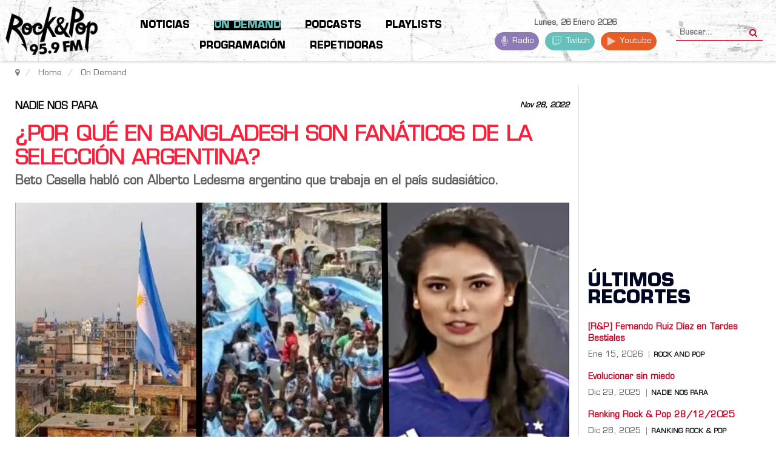

--- FILE ---
content_type: text/html; charset=UTF-8
request_url: https://fmrockandpop.com/on-demand/por-que-en-bangladesh-son-fanaticos-de-la-seleccion-argentina
body_size: 35261
content:
    


    


<!DOCTYPE html><html prefix="og: http://ogp.me/ns#" lang="es-es"><head><link rel="manifest" href="/manifest.json"><meta name="viewport" content="width=device-width, initial-scale=1, shrink-to-fit=no"><link rel="icon" type="image/x-icon" href="/images/ryp/favicon.ico" /><meta name="HandheldFriendly" content="true"/><meta name="format-detection" content="telephone=no"><meta name="apple-mobile-web-app-capable" content="YES" /><meta name="robots" content="max-snippet:-1, max-image-preview:large, max-video-preview:-1"><link rel="dns-prefetch" href="https://www.google-analytics.com/" ><link rel="dns-prefetch" href="https://fonts.gstatic.com/" ><link rel="dns-prefetch" href="https://stats.g.doubleclick.net/" ><link rel="dns-prefetch" href="https://www.googletagservices.com/" ><link rel="dns-prefetch" href="https://securepubads.g.doubleclick.net/" ><link rel="dns-prefetch" href="https://www.googletagmanager.com"><link rel="dns-prefetch" href="https://connect.facebook.net" ><base href="https://fmrockandpop.com/on-demand/por-que-en-bangladesh-son-fanaticos-de-la-seleccion-argentina" /><meta http-equiv="content-type" content="text/html; charset=utf-8" /><meta name="keywords" content="Beto Casella,Nadie nos para,Radio,Entrevista,Alberto Ledesma,Mundial,Fútbol,Bangladesh,Messi" /><meta name="author" content="Nadie nos para" /><meta property="og:image" content="https://fmrockandpop.com/media/k2/items/cache/2074ab72c9a5cd64d4bb3a4738cdc7f7_L.webp?t=20221129_160441" /><meta name="image" content="https://fmrockandpop.com/media/k2/items/cache/2074ab72c9a5cd64d4bb3a4738cdc7f7_L.webp?t=20221129_160441" /><meta property="og:url" content="https://fmrockandpop.com/on-demand/por-que-en-bangladesh-son-fanaticos-de-la-seleccion-argentina" /><meta property="og:type" content="article" /><meta property="og:title" content="¿Por qué en Bangladesh son fanáticos de la Selección argentina? - FM Rock &amp; Pop 95.9" /><meta property="og:description" content="Beto Casella habló con Alberto Ledesma argentino que trabaja en el país sudasiático. La pasión por el fútbol argentino y por Messi en particular llega a cada rincón del planeta y los videos de fanáticos de Bangladesh celebrando la victoria de la Scaloneta frente a México se viralizaron rápidamente e..." /><meta name="twitter:card" content="summary_large_image" /><meta name="twitter:site" content="@fmrockandpop" /><meta name="twitter:title" content="¿Por qué en Bangladesh son fanáticos de la Selección argentina? - FM Rock &amp; Pop 95.9" /><meta name="twitter:description" content="Beto Casella habló con Alberto Ledesma argentino que trabaja en el país sudasiático. La pasión por el fútbol argentino y por Messi en particular llega a cada rincón del planeta y los videos de fanátic..." /><meta name="twitter:image" content="https://fmrockandpop.com/media/k2/items/cache/2074ab72c9a5cd64d4bb3a4738cdc7f7_L.webp?t=20221129_160441" /><meta name="twitter:image:alt" content="¿Por qué en Bangladesh son fanáticos de la Selección argentina?" /><meta name="description" content="Beto Casella habló con Alberto Ledesma argentino que trabaja en el país sudasiático. La pasión por el fútbol argentino y por Messi en particular llega..." /><meta name="generator" content="Hiperforma.com" /><link rel="preconnect" href="https://www.google-analytics.com" crossorigin /><link rel="preconnect" href="https://stats.g.doubleclick.net" crossorigin /><link rel="preconnect" href="https://adservice.google.com" crossorigin /><link rel="preconnect" href="https://securepubads.g.doubleclick.net" crossorigin /><link rel="preconnect" href="https://cdn.jsdelivr.net" crossorigin /><link rel="preconnect" href="https://fonts.gstatic.com" crossorigin /><link rel="preload" href="/components/com_k2/images/loaders/generic.gif" as="image" /><link rel="preload" href="/components/com_k2/images/videobg.gif" as="image" /><link rel="preload" href="/components/com_k2/images/loaders/search.gif" as="image" /><link rel="preload" href="/templates/hipertemplate/images/point.png" as="image" /><link rel="preload" href="/templates/hipertemplate/images/icon/badge.png" as="image" /><link rel="preload" href="/templates/hipertemplate/images/icon/icon-bg-login.png" as="image" /><link rel="preload" href="/media/com_jchoptimize/assets/gz/7611f2c08f70a15f52c8c043a6be0599f240ae8aefcb19d5bb4f6bbdc3c3d80e.js" as="script" /><link rel="preload" href="/media/com_jchoptimize/assets/gz/7611f2c08f70a15f52c8c043a6be05996c0380c9f9b690a73bab42e61e411903.js" as="script" /><link rel="preload" href="/media/com_jchoptimize/assets/gz/7611f2c08f70a15f52c8c043a6be0599798610429ad206d1648d68c036b667e3.js" as="script" /><link rel="preload" href="/media/com_jchoptimize/assets/gz/7611f2c08f70a15f52c8c043a6be05992d276d77232f41ea81b133bb1d4ea73c.js" as="script" /><link rel="preload" href="/media/com_jchoptimize/assets/gz/7611f2c08f70a15f52c8c043a6be05993d5b1c7f60c7ebeb1e674d5bf4e7b089.js" as="script" /><link rel="preload" href="/media/com_jchoptimize/assets/gz/7611f2c08f70a15f52c8c043a6be05999b921764ce03d2185df12a93bd64b14f.js" as="script" /><link rel="preload" href="/media/com_jchoptimize/assets/gz/7611f2c08f70a15f52c8c043a6be05994e957d7ba11e7812662fd344f1462f4b.js" as="script" /><link rel="preload" href="https://fonts.googleapis.com/css2?family=Montserrat:wght@300;400;500;600;700&display=swap" as="style" onload="this.rel='stylesheet'" /><link rel="preload" href="https://fonts.googleapis.com/css2?family=Bebas+Neue&display=swap" as="style" onload="this.rel='stylesheet'" /><link rel="preload" href="/media/com_jchoptimize/assets/gz/a97ce8272a7250ac912861a03f7cb16f0e1503debef8bff29aef8f1dca34ca73.css" as="style" onload="this.rel='stylesheet'" /><link rel="preload" href="/media/com_jchoptimize/assets/gz/a97ce8272a7250ac912861a03f7cb16f9a11de04e58ccffb44aa0be1a5dc5bf6.css" as="style" onload="this.rel='stylesheet'" /><link rel="preload" href="/media/com_jchoptimize/assets/gz/a97ce8272a7250ac912861a03f7cb16fd8285c47595d448682a9f4f48476628d.css" as="style" onload="this.rel='stylesheet'" /><title>¿Por qué en Bangladesh son fanáticos de la Selección argentina? - FM Rock &amp; Pop 95.9</title><link href="https://fmrockandpop.com/on-demand/por-que-en-bangladesh-son-fanaticos-de-la-seleccion-argentina" rel="canonical" /><!--[if lt IE 9]><script src="/media/system/js/html5fallback.js?3727b13653e8beae14967893d1fbde90" type="text/javascript"></script><![endif]--> <script type="application/ld+json">{"@context":"https://schema.org","@type":"NewsArticle","mainEntityOfPage":{"@type":"WebPage","@id":"https://fmrockandpop.com/on-demand/por-que-en-bangladesh-son-fanaticos-de-la-seleccion-argentina"},"url":"https://fmrockandpop.com/on-demand/por-que-en-bangladesh-son-fanaticos-de-la-seleccion-argentina","headline":"¿Por qué en Bangladesh son fanáticos de la Selección argentina? - FM Rock &amp; Pop 95.9","image":["https://fmrockandpop.com/media/k2/items/cache/2074ab72c9a5cd64d4bb3a4738cdc7f7_XL.webp?t=20221129_160441","https://fmrockandpop.com/media/k2/items/cache/2074ab72c9a5cd64d4bb3a4738cdc7f7_L.webp?t=20221129_160441","https://fmrockandpop.com/media/k2/items/cache/2074ab72c9a5cd64d4bb3a4738cdc7f7_M.webp?t=20221129_160441","https://fmrockandpop.com/media/k2/items/cache/2074ab72c9a5cd64d4bb3a4738cdc7f7_S.webp?t=20221129_160441","https://fmrockandpop.com/media/k2/items/cache/2074ab72c9a5cd64d4bb3a4738cdc7f7_XS.webp?t=20221129_160441","https://fmrockandpop.com/media/k2/items/cache/2074ab72c9a5cd64d4bb3a4738cdc7f7_Generic.webp?t=20221129_160441"],"datePublished":"2022-11-28 16:00:00","dateModified":"2022-11-29 16:04:41","author":{"@type":"Person","name":"Nadie nos para","url":"https://fmrockandpop.com/programas/nadie-nos-para"},"publisher":{"@type":"Organization","name":"FM Rock & Pop","url":"https://fmrockandpop.com/","logo":{"@type":"ImageObject","name":"FM Rock & Pop","width":"360","height":"300","url":"https://fmrockandpop.com/images/ryp/logo_ryp.webp"}},"articleSection":"https://fmrockandpop.com/on-demand","keywords":"Beto Casella,Nadie nos para,Radio,Entrevista,Alberto Ledesma,Mundial,Fútbol,Bangladesh,Messi","description":"Beto Casella habló con Alberto Ledesma argentino que trabaja en el país sudasiático.","articleBody":"Beto Casella habló con Alberto Ledesma argentino que trabaja en el país sudasiático. La pasión por el fútbol argentino y por Messi en particular llega a cada rincón del planeta y los videos de fanáticos de Bangladesh celebrando la victoria de la Scaloneta frente a México se viralizaron rápidamente en todas las redes sociales. ¿Dónde nace esta pasión? Beto Casella se comunicó con Alberto Ledesma, argentino e ingeniero naval que trabaja en Bangladesh. Dale play y escuchá la nota completa en Nadie Nos Para."}</script><link rel="preload" fetchpriority="high" href="/media/k2/items/cache/2074ab72c9a5cd64d4bb3a4738cdc7f7_L.webp?t=20221129_160441" as="image"><link rel="preload" fetchpriority="high" href="/media/k2/users/31.png" as="image"><meta name="theme-color" content="#0f1614"><meta name="apple-mobile-web-app-capable" content="yes"><meta name="apple-mobile-web-app-status-bar-style" content="#0f1614"><meta name="mobile-web-app-capable" content="yes"><link rel="apple-touch-icon" href="https://fmrockandpop.com/pwa/ios_192x192.png"><noscript><img height="1" width="1" style="display:none" src="https://www.facebook.com/tr?id=959820327805388&ev=PageView&noscript=1"
/></noscript><meta property="fb:admins" content="605049105"/><noscript><style>img.jch-lazyload,iframe.jch-lazyload{display:none}</style> </noscript><style id="jch-optimize-critical-css" data-id="56f0c5b9deb2946df5e865dbf0a49ed46e54a7d38b7cb831ed5558a5d4180613">button::-moz-focus-inner{padding:0;border:0}a:active,a:focus{outline:0}img{border:none}#k2Container{padding:0 0 24px 0}.clr{clear:both;height:0;line-height:0;display:block;float:none;padding:0;margin:0;border:none}.even{padding:2px}.odd{padding:2px}._jch-divitemRatingFormformLogLoading.jch-lazyloaded{background-image:url(https://fmrockandpop.com/components/com_k2/images/loaders/generic.gif) !important}div.k2LatestCommentsBlock ul,div.k2TopCommentersBlock ul,div.k2ItemsBlock ul,div.k2LoginBlock ul,div.k2UserBlock ul.k2UserBlockActions,div.k2UserBlock ul.k2UserBlockRenderedMenu,div.k2ArchivesBlock ul,div.k2AuthorsListBlock ul,div.k2CategoriesListBlock ul,div.k2UsersBlock ul{margin:0;padding:0 4px;list-style:none}div.k2LatestCommentsBlock ul li,div.k2TopCommentersBlock ul li,div.k2ItemsBlock ul li,div.k2LoginBlock ul li,div.k2ArchivesBlock ul li,div.k2AuthorsListBlock ul li,div.k2CategoriesListBlock ul li,div.k2UsersBlock ul li{display:block;padding:0;margin:0 0 24px 0}.clearList{display:none;float:none;clear:both}.lastItem{border:none}div.itemView{padding:8px 0 24px 0;margin:0 0 24px 0}div.itemBody{padding:8px 0;margin:0}div.itemImageBlock{padding:8px 0;margin:0 0 16px 0}span.itemImage{display:block;text-align:center;margin:0 0 8px 0}span.itemImage img{max-width:100%;height:auto}div.itemIntroText{color:#444;font-size:18px;font-weight:bold;line-height:24px;padding:4px 0 12px 0}div.itemFullText{}div.itemFullText p{}div.itemSocialSharing{padding:8px 0}div.itemTwitterButton{float:left;margin:0 24px 0 0}div.itemFacebookButton{display:inline-block;margin:0 24px 0 0}div.itemTagsBlock{}div.itemTagsBlock span{font-weight:bold;color:#555;padding:0 4px 0 0}div.itemTagsBlock ul.itemTags{list-style:none;padding:0;margin:0;display:inline}div.itemTagsBlock ul.itemTags li{display:inline;list-style:none;padding:0 4px 0 0;margin:0;text-align:center}div.itemTagsBlock ul.itemTags li a:before{content:"#"}div.itemTagsBlock ul.itemTags li a{}div.itemTagsBlock ul.itemTags li a:hover{}div.itemAuthorBlock{background:#fafafa;border:1px solid #ddd;border-radius:4px;margin:0 0 16px 0;padding:8px}div.itemAuthorBlock img.itemAuthorAvatar{float:left;display:block;background:#fff;padding:4px;border:1px solid #ddd;margin:0 8px 0 0;border-radius:50%}div.itemAuthorBlock div.itemAuthorDetails{margin:0;padding:4px 0 0 0}div.itemAuthorLatest{margin-bottom:16px;padding:0}div.itemAuthorLatest h3{}div.itemAuthorLatest ul{}div.itemAuthorLatest ul li{}div.itemAuthorLatest ul li a{}div.itemAuthorLatest ul li a:hover{}div.itemRelated{margin-bottom:16px;padding:0}div.itemRelated h3{}div.itemRelated ul{}div.itemRelated ul li{}div.itemRelated ul li.clr{clear:both;height:0;line-height:0;display:block;float:none;padding:0;margin:0;border:none}a.itemRelTitle{}div.itemRelCat{}div.itemRelCat a{}div.itemRelAuthor{}div.itemRelAuthor a{}img.itemRelImg{}div.itemVideoBlock{margin:0 0 16px 0;padding:16px;background:#010101 url(https://fmrockandpop.com/components/com_k2/images/videobg.gif) repeat-x bottom;color:#eee}div.itemVideoBlock span.itemVideo{display:block;overflow:hidden}div.itemNavigation{padding:8px;margin:0 0 24px 0;background:#fafafa;border-radius:4px}div.itemNavigation span.itemNavigationTitle{color:#999}div.itemNavigation a.itemPrevious{padding:0 12px}div.itemNavigation a.itemNext{padding:0 12px}._jch-divitemCommentsulitemCommentsListlispancommentToolbarLoading.jch-lazyloaded{background-image:url(https://fmrockandpop.com/components/com_k2/images/loaders/search.gif) !important}._jch-divitemCommentsFormformformLogLoading.jch-lazyloaded{background-image:url(https://fmrockandpop.com/components/com_k2/images/loaders/generic.gif) !important}._jch-divk2ReportCommentFormContainerformformLogLoading.jch-lazyloaded{background-image:url(https://fmrockandpop.com/components/com_k2/images/loaders/generic.gif) !important}div.k2LatestCommentsBlock{}div.k2LatestCommentsBlock ul{}div.k2LatestCommentsBlock ul li{}div.k2TopCommentersBlock{}div.k2TopCommentersBlock ul{}div.k2TopCommentersBlock ul li{}div.k2ItemsBlock{}div.k2ItemsBlock ul{}div.k2ItemsBlock ul li{}div.k2ItemsBlock ul li a{}div.k2ItemsBlock ul li a:hover{}div.k2ItemsBlock ul li.lastItem{}div.k2ItemsBlock ul li a.moduleItemTitle{}div.k2ItemsBlock ul li a.moduleItemTitle:hover{}div.k2ItemsBlock ul li div.moduleItemAuthor{}div.k2ItemsBlock ul li div.moduleItemAuthor a{}div.k2ItemsBlock ul li div.moduleItemAuthor a:hover{}div.k2ItemsBlock ul li span.moduleItemDateCreated{}div.k2ItemsBlock ul li a.moduleItemCategory{}div.k2ArchivesBlock{}div.k2ArchivesBlock ul{}div.k2ArchivesBlock ul li{}div.k2AuthorsListBlock{}div.k2AuthorsListBlock ul{}div.k2AuthorsListBlock ul li{}div.k2CategoriesListBlock{}div.k2CategoriesListBlock ul{}div.k2CategoriesListBlock ul li{}._jch-divk2SearchBlockforminputk2SearchLoading.jch-lazyloaded{background-image:url(https://fmrockandpop.com/components/com_k2/images/loaders/search.gif) !important}div.k2TagCloudBlock{padding:8px 0}div.k2TagCloudBlock a{padding:4px;float:left;display:block}div.k2TagCloudBlock a:hover{padding:4px;float:left;display:block;background:#135cae;color:#fff;text-decoration:none}div.k2LoginBlock{}div.k2LoginBlock ul{}div.k2LoginBlock ul li{}div.k2UserBlock{}div.k2UserBlock ul.k2UserBlockActions{}div.k2UserBlock ul.k2UserBlockRenderedMenu{}div.k2UsersBlock{}div.k2UsersBlock ul{}div.k2UsersBlock ul li{}html{font-family:sans-serif;-webkit-text-size-adjust:100%;-ms-text-size-adjust:100%}body{margin:0}article,aside,details,figcaption,figure,footer,header,hgroup,main,menu,nav,section,summary{display:block}audio,canvas,progress,video{display:inline-block;vertical-align:baseline}audio:not([controls]){display:none;height:0}a{background-color:transparent}a:active,a:hover{outline:0}b,strong{font-weight:700}h1{margin:.67em 0;font-size:2em}img{border:0}svg:not(:root){overflow:hidden}figure{margin:1em 40px}button,input,optgroup,select,textarea{margin:0;font:inherit;color:inherit}button{overflow:visible}button,select{text-transform:none}button,html input[type=button],input[type=reset],input[type=submit]{-webkit-appearance:button;cursor:pointer}button::-moz-focus-inner,input::-moz-focus-inner{padding:0;border:0}input{line-height:normal}input[type=search]{-webkit-box-sizing:content-box;-moz-box-sizing:content-box;box-sizing:content-box;-webkit-appearance:textfield}input[type=search]::-webkit-search-cancel-button,input[type=search]::-webkit-search-decoration{-webkit-appearance:none}textarea{overflow:auto}optgroup{font-weight:700}td,th{padding:0}@media print{*,:before,:after{color:#000!important;text-shadow:none!important;background:transparent!important;-webkit-box-shadow:none!important;box-shadow:none!important}a,a:visited{text-decoration:underline}a[href]:after{content:" (" attr(href) ")"}a[href^="#"]:after,a[href^="javascript:"]:after{content:""}tr,img{page-break-inside:avoid}img{max-width:100%!important}p,h2,h3{orphans:3;widows:3}h2,h3{page-break-after:avoid}select{background:#fff!important}}*{-webkit-box-sizing:border-box;-moz-box-sizing:border-box;box-sizing:border-box}:before,:after{-webkit-box-sizing:border-box;-moz-box-sizing:border-box;box-sizing:border-box}html{font-size:10px;-webkit-tap-highlight-color:rgba(0,0,0,0)}body{font-family:"Helvetica Neue",Helvetica,Arial,sans-serif;font-size:14px;line-height:1.42857143;color:#333;background-color:#fff}input,button,select,textarea{font-family:inherit;font-size:inherit;line-height:inherit}a{color:#FA203B;text-decoration:none}a:hover,a:focus{color:#2a6496;text-decoration:underline}a:focus{outline:thin dotted;outline:5px auto -webkit-focus-ring-color;outline-offset:-2px}figure{margin:0}img{vertical-align:middle}hr{margin-top:20px;margin-bottom:20px;border:0;border-top:1px solid #eee}h1,.h1,h2,.h2,h3,.h3{margin-top:20px;margin-bottom:10px}h4,.h4,h5,.h5,h6,.h6{margin-top:10px;margin-bottom:10px}h1,.h1{font-size:36px}h2,.h2{font-size:30px}h3,.h3{font-size:24px}h4,.h4{font-size:18px}h5,.h5{font-size:14px}h6,.h6{font-size:12px}p{margin:0 0 10px}.page-header{padding-bottom:9px;margin:40px 0 20px;border-bottom:1px solid #eee}ul,ol{margin-top:0;margin-bottom:10px}ul ul,ol ul,ul ol,ol ol{margin-bottom:0}dl{margin-top:0;margin-bottom:20px}dt,dd{line-height:1.42857143}dt{font-weight:700}dd{margin-left:0}.container{padding-right:15px;padding-left:15px;margin-right:auto;margin-left:auto}@media (min-width:768px){.container{width:750px}}@media (min-width:992px){.container{width:970px}}@media (min-width:1200px){.container{width:1170px}}.row{margin-right:-15px;margin-left:-15px}.col-xs-1,.col-sm-1,.col-md-1,.col-lg-1,.col-xs-2,.col-sm-2,.col-md-2,.col-lg-2,.col-xs-3,.col-sm-3,.col-md-3,.col-lg-3,.col-xs-4,.col-sm-4,.col-md-4,.col-lg-4,.col-xs-5,.col-sm-5,.col-md-5,.col-lg-5,.col-xs-6,.col-sm-6,.col-md-6,.col-lg-6,.col-xs-7,.col-sm-7,.col-md-7,.col-lg-7,.col-xs-8,.col-sm-8,.col-md-8,.col-lg-8,.col-xs-9,.col-sm-9,.col-md-9,.col-lg-9,.col-xs-10,.col-sm-10,.col-md-10,.col-lg-10,.col-xs-11,.col-sm-11,.col-md-11,.col-lg-11,.col-xs-12,.col-sm-12,.col-md-12,.col-lg-12{position:relative;min-height:1px;padding-right:15px;padding-left:15px}.col-xs-1,.col-xs-2,.col-xs-3,.col-xs-4,.col-xs-5,.col-xs-6,.col-xs-7,.col-xs-8,.col-xs-9,.col-xs-10,.col-xs-11,.col-xs-12{float:left}.col-xs-12{width:100%}.col-xs-11{width:91.66666667%}.col-xs-10{width:83.33333333%}.col-xs-9{width:75%}.col-xs-8{width:66.66666667%}.col-xs-7{width:58.33333333%}.col-xs-6{width:50%}.col-xs-5{width:41.66666667%}.col-xs-4{width:33.33333333%}.col-xs-3{width:25%}.col-xs-2{width:16.66666667%}.col-xs-1{width:8.33333333%}@media (min-width:768px){.col-sm-1,.col-sm-2,.col-sm-3,.col-sm-4,.col-sm-5,.col-sm-6,.col-sm-7,.col-sm-8,.col-sm-9,.col-sm-10,.col-sm-11,.col-sm-12{float:left}.col-sm-12{width:100%}.col-sm-11{width:91.66666667%}.col-sm-10{width:83.33333333%}.col-sm-9{width:75%}.col-sm-8{width:66.66666667%}.col-sm-7{width:58.33333333%}.col-sm-6{width:50%}.col-sm-5{width:41.66666667%}.col-sm-4{width:33.33333333%}.col-sm-3{width:25%}.col-sm-2{width:16.66666667%}.col-sm-1{width:8.33333333%}}@media (min-width:992px){.col-md-1,.col-md-2,.col-md-3,.col-md-4,.col-md-5,.col-md-6,.col-md-7,.col-md-8,.col-md-9,.col-md-10,.col-md-11,.col-md-12{float:left}.col-md-12{width:100%}.col-md-11{width:91.66666667%}.col-md-10{width:83.33333333%}.col-md-9{width:75%}.col-md-8{width:66.66666667%}.col-md-7{width:58.33333333%}.col-md-6{width:50%}.col-md-5{width:41.66666667%}.col-md-4{width:33.33333333%}.col-md-3{width:25%}.col-md-2{width:16.66666667%}.col-md-1{width:8.33333333%}}@media (min-width:1200px){.col-lg-1,.col-lg-2,.col-lg-3,.col-lg-4,.col-lg-5,.col-lg-6,.col-lg-7,.col-lg-8,.col-lg-9,.col-lg-10,.col-lg-11,.col-lg-12{float:left}.col-lg-12{width:100%}.col-lg-11{width:91.66666667%}.col-lg-10{width:83.33333333%}.col-lg-9{width:75%}.col-lg-8{width:66.66666667%}.col-lg-7{width:58.33333333%}.col-lg-6{width:50%}.col-lg-5{width:41.66666667%}.col-lg-4{width:33.33333333%}.col-lg-3{width:25%}.col-lg-2{width:16.66666667%}.col-lg-1{width:8.33333333%}}caption{padding-top:8px;padding-bottom:8px;color:#777;text-align:left}th{text-align:left}label{display:inline-block;max-width:100%;margin-bottom:5px;font-weight:700}input[type=search]{-webkit-box-sizing:border-box;-moz-box-sizing:border-box;box-sizing:border-box}input[type=search]{-webkit-appearance:none}_:-ms-fullscreen,:root input[type=date],_:-ms-fullscreen,:root input[type=time],_:-ms-fullscreen,:root input[type=datetime-local],_:-ms-fullscreen,:root input[type=month]{line-height:1.42857143}_:-ms-fullscreen.input-sm,:root input[type=date].input-sm,_:-ms-fullscreen.input-sm,:root input[type=time].input-sm,_:-ms-fullscreen.input-sm,:root input[type=datetime-local].input-sm,_:-ms-fullscreen.input-sm,:root input[type=month].input-sm{line-height:1.5}_:-ms-fullscreen.input-lg,:root input[type=date].input-lg,_:-ms-fullscreen.input-lg,:root input[type=time].input-lg,_:-ms-fullscreen.input-lg,:root input[type=datetime-local].input-lg,_:-ms-fullscreen.input-lg,:root input[type=month].input-lg{line-height:1.33}.radio,.checkbox{position:relative;display:block;margin-top:10px;margin-bottom:10px}.input-sm,.form-group-sm .form-control{height:30px;padding:5px 10px;font-size:12px;line-height:1.5;border-radius:3px}.input-lg,.form-group-lg .form-control{height:46px;padding:10px 16px;font-size:18px;line-height:1.33;border-radius:6px}.btn{display:inline-block;padding:6px 12px;margin-bottom:0;font-size:14px;font-weight:400;line-height:1.42857143;text-align:center;white-space:nowrap;vertical-align:middle;-ms-touch-action:manipulation;touch-action:manipulation;cursor:pointer;-webkit-user-select:none;-moz-user-select:none;-ms-user-select:none;user-select:none;background-image:none;border:1px solid transparent;border-radius:4px}.btn:focus,.btn:active:focus,.btn.active:focus,.btn.focus,.btn:active.focus,.btn.active.focus{outline:thin dotted;outline:5px auto -webkit-focus-ring-color;outline-offset:-2px}.btn:hover,.btn:focus,.btn.focus{color:#333;text-decoration:none}.btn:active,.btn.active{background-image:none;outline:0;-webkit-box-shadow:inset 0 3px 5px rgba(0,0,0,.125);box-shadow:inset 0 3px 5px rgba(0,0,0,.125)}.btn-primary{color:#fff;background-color:#FA203B;border-color:#357ebd}.btn-primary:hover,.btn-primary:focus,.btn-primary.focus,.btn-primary:active,.btn-primary.active,.open>.dropdown-toggle.btn-primary{color:#fff;background-color:#3071a9;border-color:#285e8e}.btn-primary:active,.btn-primary.active,.open>.dropdown-toggle.btn-primary{background-image:none}.dropdown{position:relative}.dropdown-toggle:focus{outline:0}.nav{padding-left:0;margin-bottom:0;list-style:none}.nav>li{position:relative;display:block}.nav>li>a{position:relative;display:block;padding:10px 15px}.nav>li>a:hover,.nav>li>a:focus{text-decoration:none;background-color:#eee}.breadcrumb{padding:8px 15px;margin-bottom:20px;list-style:none;background-color:#f5f5f5;border-radius:4px}.breadcrumb>li{display:inline-block}.breadcrumb>li+li:before{padding:0 5px;color:#ccc;content:"/\00a0"}.breadcrumb>.active{color:#777}.clearfix:before,.clearfix:after,.dl-horizontal dd:before,.dl-horizontal dd:after,.container:before,.container:after,.container-fluid:before,.container-fluid:after,.row:before,.row:after,.form-horizontal .form-group:before,.form-horizontal .form-group:after,.btn-toolbar:before,.btn-toolbar:after,.btn-group-vertical>.btn-group:before,.btn-group-vertical>.btn-group:after,.nav:before,.nav:after,.navbar:before,.navbar:after,.navbar-header:before,.navbar-header:after,.navbar-collapse:before,.navbar-collapse:after,.pager:before,.pager:after,.panel-body:before,.panel-body:after,.modal-footer:before,.modal-footer:after{display:table;content:" "}.clearfix:after,.dl-horizontal dd:after,.container:after,.container-fluid:after,.row:after,.form-horizontal .form-group:after,.btn-toolbar:after,.btn-group-vertical>.btn-group:after,.nav:after,.navbar:after,.navbar-header:after,.navbar-collapse:after,.pager:after,.panel-body:after,.modal-footer:after{clear:both}.hidden{display:none!important;visibility:hidden!important}@-ms-viewport{width:device-width}.visible-xs,.visible-sm,.visible-md,.visible-lg{display:none!important}@media (max-width:767px){.visible-xs{display:block!important}}@media (min-width:768px) and (max-width:991px){.visible-sm{display:block!important}}@media (min-width:992px) and (max-width:1199px){.visible-md{display:block!important}}@media (min-width:1200px){.visible-lg{display:block!important}}@media (max-width:767px){.hidden-xs{display:none!important}}@media (min-width:768px) and (max-width:991px){.hidden-sm{display:none!important}}@media (min-width:992px) and (max-width:1199px){.hidden-md{display:none!important}}@media (min-width:1200px){.hidden-lg{display:none!important}}.clearfix{*zoom:1}.clearfix:before,.clearfix:after{display:table;content:"";line-height:0}.clearfix:after{clear:both}.backtotop{background-color:#666;width:45px;top:325px;right:0px;padding:5px 0;overflow:hidden;z-index:100;position:fixed;display:block;text-align:center;-webkit-border-radius:3px 0 0 3px;-moz-border-radius:3px 0 0 3px;border-radius:3px 0 0 3px;color:#fff}.backtotop:hover,.backtotop:focus{color:white;text-shadow:0 0 7px rgba(255,255,255,0.7)}.backtotop i{font-size:24px;margin:0;display:block}._jch-ico-hitsico-userico-clock.jch-lazyloaded{background-image:url("https://fmrockandpop.com/templates/hipertemplate/less/images/icon/icon_hits2.png") !important}._jch-ico-user.jch-lazyloaded{background-image:url("https://fmrockandpop.com/templates/hipertemplate/less/images/icon/icon_author.png") !important}._jch-ico-clock.jch-lazyloaded{background-image:url("https://fmrockandpop.com/templates/hipertemplate/less/images/icon/icon_date2.png") !important}h1,h2,h3,h4,h5,h6{margin:0 0 12px}h1{font-size:200%;line-height:115%}h2{font-size:160%;line-height:110%}h3{font-size:130%;line-height:110%}h4{font-size:110%}h5{font-size:91%}h6{font-size:84%}.com{color:#93a1a1}.clear{clear:both}body{color:#606060;font-size:13px;line-height:20px}#yt_breadcrumb{margin-bottom:0px;border-bottom:1px solid #e5e5e5;background:#fff}#yt_breadcrumb span.divider{display:none}#yt_breadcrumb .module{margin:0}#yt_breadcrumb #breadcrumb .breadcrumb{line-height:40px}#yt_menuwrap{background:#000;margin:0px;-webkit-box-shadow:1px 1px 4px rgba(0,0,0,0.2);-moz-box-shadow:1px 1px 4px rgba(0,0,0,0.2);box-shadow:1px 1px 4px rgba(0,0,0,0.2);position:relative;z-index:10}#yt_menuwrap #yt_logo{background:#cd0023;position:relative;right:28px;padding:0 10px}#yt_menuwrap #yt_logo:before{position:absolute;display:block;border-bottom:0px solid #cd0023;border-left:0px solid transparent;border-top:80px solid #cd0023;border-right:30px solid transparent;right:-30px;top:0px;padding:0;content:"";width:0;z-index:3}#yt_menuwrap #yt_logo:after{position:absolute;display:block;border-bottom:0px solid #cd0023;border-left:0px solid transparent;border-top:80px solid #cd0023;border-right:30px solid transparent;opacity:0.8;filter:alpha(opacity=80);right:-40px;top:0px;padding:0 5px;content:"";width:0;z-index:2}#yt_menuwrap #yt_logo .logo{float:right;line-height:80px}#yt_menuwrap .row #menu-right .module{margin:0}#breadcrumb{min-height:0}#breadcrumb .breadcrumb{margin:0;padding:0}#breadcrumb .breadcrumb a{color:#666}#breadcrumb .breadcrumb a:hover{color:#cd0023}#content{position:relative;z-index:9}#content #yt_component{margin-bottom:30px}#yt_spotlight6{background:#181818;padding-top:25px;color:#8c8c8c}#yt_spotlight6 .module h3.modtitle{padding:0;color:#fff}#yt_spotlight6 .module h3.modtitle:after{display:none}#yt_spotlight7{background:#000}#yt_spotlight7 .container{width:100%}#yt_spotlight7 .container .module{margin:0;padding:0px}#yt_spotlight7 #bottom3{padding:0}#yt_spotlight7 #logo-footer{position:relative;background:#cd0023;right:22px}#yt_spotlight7 #logo-footer .module{padding:12px 0}#yt_spotlight7 #logo-footer:before{position:absolute;display:block;border-bottom:0px solid #cd0023;border-left:0px solid transparent;border-top:50px solid #cd0023;border-right:30px solid transparent;right:-30px;top:0px;padding:0;content:"";width:0;z-index:3}#yt_spotlight7 #logo-footer:after{position:absolute;display:block;border-bottom:0px solid #cd0023;border-left:0px solid transparent;border-top:50px solid #cd0023;border-right:30px solid transparent;opacity:0.8;filter:alpha(opacity=80);right:-40px;top:0px;padding:0 5px;content:"";width:0;z-index:2}#yt_spotlight7 #logo-footer .logo{float:right;margin:0}#yt_spotlight7 #menu-bottom ul.menu{margin:0;padding:0}#yt_spotlight7 #menu-bottom ul.menu li{list-style:none;padding:0;margin:0 14px;float:left;line-height:50px}#yt_spotlight7 #menu-bottom ul.menu li a{color:#dfdfdf;text-transform:uppercase;font-size:13px}#yt_spotlight7 #menu-bottom ul.menu li a:hover{color:#cd0023}#yt_footer{background:#fff;padding:15px 0;color:#838383}#yt_footer #yt_copyright{color:#838383}#yt_footer #yt_copyright a{color:#cd0023}#yt_footer #yt_copyright a:hover{color:#f5294d}#yt_footer #yt_copyright .copyright,#yt_footer #yt_copyright .designby{display:inline;font-size:12px;color:#444}#yt_footer #yt_copyright .copyright_middle{margin-top:0;display:inline-block}a{color:#cd0023}a:hover{color:#444;text-decoration:none}a:focus{outline:none;text-decoration:none}*::selection{background:#cd0023;color:#fff}*::-moz-selection{background:#cd0023;color:#fff}.page-header{margin:0 0 20px}img{max-width:100%}ul,ol{padding-left:17px}ul li{line-height:24px}ul ul{list-style:disc}p:empty{display:none}iframe{border:none}select{padding:5px}input:focus:required:invalid:focus,textarea:focus:required:invalid:focus,select:focus:required:invalid:focus{border-color:#f85975}input[type="text"]:focus,textarea:focus,input[type="password"]:focus,input[type="datetime"]:focus,input[type="datetime-local"],input[type="date"]:focus,input[type="month"]:focus,input[type="time"]:focus,input[type="week"]:focus,input[type="number"]:focus,input[type="email"]:focus,input[type="url"]:focus,input[type="search"]:focus,input[type="tel"]:focus,input[type="submit"]:focus,select:focus,input[type="file"]:focus,input[type="radio"]:focus,input[type="checkbox"]:focus,.btn:focus,button[type="submit"]{outline:0 none}label,input,button,select,textarea{font-size:12px}textarea,input[type="text"],input[type="password"],input[type="datetime"],input[type="datetime-local"],input[type="date"],input[type="month"],input[type="time"],input[type="week"],input[type="number"],input[type="email"],input[type="url"],input[type="search"],input[type="tel"],input[type="color"],.uneditable-input{border-radius:0;font-size:12px;background:#fff;padding:4px 6px;border:solid 1px #ccc;height:36px}.button,button,.btReverse{background:#cd0023;color:#fff;padding:8px 20px;display:inline-block;vertical-align:top;font-size:14px;border:none;border-radius:0px}.btn-primary{background-color:#cd0023;border-color:#cd0023}.button:hover,button:hover{background:#444;color:#fff}.button:hover span,button:hover span{color:#fff}.btReverse{background:#444}.btReverse:hover{background:#cd0023;color:#fff}.form-inline .btn-primary .icon-search{vertical-align:1px}[class*="col-"]>.col-sm-12{padding:0px}[class^="icon-"],[class*=" icon-"]{font-family:FontAwesome;font-style:normal}.icon-search:before{content:"\f002"}._jch-xmapulli.jch-lazyloaded{background-image:url(https://fmrockandpop.com/templates/hipertemplate/images/point.png) !important}dt{display:none}.pager,div.pagination{display:block;text-align:inherit;margin-bottom:5px}.module_menu,div.module{margin:0 0 30px}.module h3.modtitle{font-size:18px;font-weight:bold;color:#000;line-height:normal;text-transform:uppercase;padding:8px 0;padding-left:28px;position:relative;margin:10px 0 18px}.module h3.modtitle:after{display:block;position:absolute;border-bottom:7px solid #cd0023;border-left:0px solid transparent;border-top:7px solid #cd0023;border-right:7px solid transparent;left:0px;top:12px;padding:0 13px 0 0;content:"";width:0}.module h3.modtitle .subtitle{font-size:14px;color:#8c8c8c;text-transform:initial;font-weight:normal;border-left:1px solid #f3f3f3;padding-left:12px;margin-left:12px;display:inline-block;line-height:20px}.module h3.modtitle .subtitle:empty{display:none}._jch-modulebadge_newbadge.jch-lazyloaded{background-image:url(https://fmrockandpop.com/templates/hipertemplate/images/icon/badge.png) !important}._jch-modulebadge_hotbadge.jch-lazyloaded{background-image:url(https://fmrockandpop.com/templates/hipertemplate/images/icon/badge.png) !important}._jch-modulebadge_coolbadge.jch-lazyloaded{background-image:url(https://fmrockandpop.com/templates/hipertemplate/images/icon/badge.png) !important}div.banner{margin:10px 0 17px}.form-inline{margin:0}.form-inline [class^="icon-"],.form-inline [class*=" icon-"]{margin:0}.breadcrumb{background:none}._jch-whoonlineround-online.jch-lazyloaded{background-image:url("https://fmrockandpop.com/templates/hipertemplate/images/styling/red/icon_user.png") !important}._jch-myLoginh3titletitle-inner.jch-lazyloaded{background-image:url(https://fmrockandpop.com/templates/hipertemplate/images/icon/icon-bg-login.png) !important}._jch-divmoduletabstop-positiondivtabs-content-wrapbsn-wrapitembasicnews-infobasic-date.jch-lazyloaded{background-image:url(https://fmrockandpop.com/templates/hipertemplate/images/icon/icon_date2.png) !important}._jch-divmoduletabstop-positiondivtabs-content-wrapbsn-wrapitembasicnews-infocattitle.jch-lazyloaded{background-image:url(https://fmrockandpop.com/templates/hipertemplate/images/icon/icon_hits2.png) !important}._jch-divsj-accordionacd-itemsacd-itemacd-header.jch-lazyloaded{background-image:url(https://fmrockandpop.com/templates/hipertemplate/images/icon/icon_cong.png) !important}._jch-divsj-accordionacd-itemsacd-itemacd-content-wrapacd-content-wrap-inneracd-contentulacd-infolispanacd-date.jch-lazyloaded{background-image:url(https://fmrockandpop.com/templates/hipertemplate/images/icon/icon_date.png) !important}._jch-divsj-accordionacd-itemsacd-itemacd-content-wrapacd-content-wrap-inneracd-contentulacd-infolispanacd-hits.jch-lazyloaded{background-image:url(https://fmrockandpop.com/templates/hipertemplate/images/icon/icon_hits.png) !important}._jch-divsj-accordionacd-itemsacd-itemselectedacd-header.jch-lazyloaded{background-image:url(https://fmrockandpop.com/templates/hipertemplate/images/icon/icon_tru.png) !important}._jch-divsj-accordionacd-itemsacd-itemacd-imageahover-link.jch-lazyloaded{background-image:url(https://fmrockandpop.com/templates/hipertemplate/images/icon/icon_cong2.png) !important}._jch-divbsn-wrapitemspanbasic-date.jch-lazyloaded{background-image:url(https://fmrockandpop.com/templates/hipertemplate/images/icon/icon_date2.png) !important}._jch-divbsn-wrapitemspanbasic-hits.jch-lazyloaded{background-image:url(https://fmrockandpop.com/templates/hipertemplate/images/icon/icon_hits2.png) !important}._jch-divbsn-wraptheme3itembasicnews-infocattitle.jch-lazyloaded{background-image:url(https://fmrockandpop.com/templates/hipertemplate/images/icon/icon_hits2.png) !important}._jch-divbsn-wraptheme3itemhoverbasicnews-infospanbasic-date.jch-lazyloaded{background-image:url(https://fmrockandpop.com/templates/hipertemplate/images/icon/icon_date.png) !important}._jch-divbsn-wraptheme3itemhoverbasicnews-infocattitle.jch-lazyloaded{background-image:url(https://fmrockandpop.com/templates/hipertemplate/images/icon/icon_hits.png) !important}div.youtube,div.yt-youtube{margin-bottom:25px}._jch-moduleyt-collectionsmodcontentulcollectionscollect1a.jch-lazyloaded{background-image:url(https://fmrockandpop.com/templates/hipertemplate/images/icon/collect1.png) !important}._jch-moduleyt-collectionsmodcontentulcollectionscollect2a.jch-lazyloaded{background-image:url(https://fmrockandpop.com/templates/hipertemplate/images/icon/collect2.png) !important}._jch-moduleyt-collectionsmodcontentulcollectionscollect3a.jch-lazyloaded{background-image:url(https://fmrockandpop.com/templates/hipertemplate/images/icon/collect3.png) !important}._jch-moduleyt-collectionsmodcontentulcollectionscollect4a.jch-lazyloaded{background-image:url(https://fmrockandpop.com/templates/hipertemplate/images/icon/collect4.png) !important}._jch-moduleyt-collectionsmodcontentulcollectionscollect5a.jch-lazyloaded{background-image:url(https://fmrockandpop.com/templates/hipertemplate/images/icon/collect5.png) !important}._jch-moduleyt-collectionsmodcontentulcollectionscollect6a.jch-lazyloaded{background-image:url(https://fmrockandpop.com/templates/hipertemplate/images/icon/collect6.png) !important}._jch-divmoduleloader.jch-lazyloaded{background-image:url('https://fmrockandpop.com/templates/hipertemplate/images/loading.gif') !important}.btn-hamburger.js-slideout-toggle,.btn-search-mobile.js-slidedown-toggle{display:none}#meganavigator{list-style:none;padding:0;margin:0}#meganavigator li.level1{float:left;position:relative;padding:0;margin:0;z-index:1;list-style:none}#meganavigator li.level1>.item-link{margin:0;padding:27.5px 15px 28px;color:#dfdfdf;font-size:13px;font-weight:normal;display:block;cursor:pointer;text-transform:uppercase}#meganavigator li.level1 .fa-angle-down{font-size:13px;margin:0 5px;display:none}#meganavigator li.level1.active>.item-link,#meganavigator li.level1.hover>.item-link,#meganavigator li.level1:hover>.item-link{color:#cd0023}#meganavigator .mega-content{position:absolute;left:-999em;z-index:10;background:#f3f3f3;border:1px solid #ececec;box-shadow:1px 2px 2px rgba(0,0,0,0.1)}#meganavigator .mega-content .mega-content{margin-top:-1px}#meganavigator .mega-content .mega-content-inner{padding:10px 0px}#meganavigator .mega-content .mega-content-inner ul{margin:0;padding:0}#meganavigator .mega-content .mega-content-inner ul li{list-style:none}#meganavigator .mega-content .mega-content-inner ul li:hover{background-color:#eee}#meganavigator .mega-content .mega-content-inner ul li a{padding:8px 10px}#meganavigator .mega-content .mega-col{float:left}#meganavigator .mega-content .mega-col.one{width:230px;padding:0px 10px}#meganavigator .mega-content .mega-col.more{padding:0px 10px}#meganavigator .mega-content ul.subnavi,#meganavigator .mega-content .menu{list-style:none;padding:0}#meganavigator .mega-content ul.subnavi li,#meganavigator .mega-content .menu li{padding:0;position:relative;border-top:1px solid #fff}#meganavigator .mega-content ul.subnavi li.first,#meganavigator .mega-content .menu li.first{border-top:none}#meganavigator .mega-content ul.subnavi li .item-link,#meganavigator .mega-content .menu li .item-link{display:block;margin:0;padding:8px 10px;color:#444;cursor:pointer;text-transform:capitalize}#meganavigator .mega-content ul.subnavi li .fa-angle-right,#meganavigator .mega-content .menu li .fa-angle-right{position:absolute;right:10px;z-index:1;margin:4px 0}#yt_mainmenu{position:static}ul.resmenu{margin:0;background-color:#333}ul.resmenu li a{font-weight:bold;border-bottom:1px solid #444;color:#999;border:none;padding:5px 8px}ul.resmenu li a:focus,ul.resmenu li a:hover,ul.resmenu li a.active{color:#fff;background:#cd0023}ul.resmenu ul.nav{padding:0 8px}ul.resmenu ul.nav a{font-weight:normal}.btn-hamburger{padding:16px 20px}.slideout-menu{position:fixed;left:0;top:0;bottom:0;z-index:999;width:256px;overflow-y:auto;height:100%;left:-256px}._jch-moduleall-categoriesh3modtitlebefore.jch-lazyloaded{background-image:url(https://fmrockandpop.com/templates/hipertemplate/images/icon/icon-cate.png) !important}._jch-moduleall-categoriesh3modtitleafter.jch-lazyloaded{background-image:url(https://fmrockandpop.com/templates/hipertemplate/images/icon/icon-cate-down.png) !important}.home-layout5 #meganavigator li.level1>.item-link{border:none}.home-layout5.rtl #meganavigator li.level1>.item-link{border:none}._jch-meganavigatorlibase-hotitem-linkmenu-titleafter.jch-lazyloaded{background-image:url(https://fmrockandpop.com/templates/hipertemplate/images/icon/base_hot.png) !important}#meganavigator .mega-content ul.subnavi li.last .item-link,#meganavigator .mega-content .menu li.last .item-link{border-bottom:0 none !important}#yt_mainmenu .btn-hamburger.js-slideout-toggle,#yt_mainmenu .btn-search-mobile{float:left;display:inline-block;padding:15px;font-size:18px;background:none;color:#cd0023;font-size:0}#yt_mainmenu .btn-hamburger.js-slideout-toggle i,#yt_mainmenu .btn-search-mobile i{font-size:30px}#yt_mainmenu .btn-hamburger.js-slideout-toggle:hover,#yt_mainmenu .btn-search-mobile:hover{background:transparent;color:#fff}._jch-g-aboutstyle3our-skillsyt-skillsform-groupprogressbar.jch-lazyloaded{background-image:url(https://fmrockandpop.com/templates/hipertemplate/images/bg/bg-our-skill1.png) !important}._jch-g-aboutstyle3our-skillsyt-skillsform-groupnth-child1progressbar.jch-lazyloaded{background-image:url(https://fmrockandpop.com/templates/hipertemplate/images/bg/bg-our-skill1.png) !important}._jch-g-aboutstyle3our-skillsyt-skillsform-groupnth-child2progressbar.jch-lazyloaded{background-image:url(https://fmrockandpop.com/templates/hipertemplate/images/bg/bg-our-skill2.png) !important}._jch-g-aboutstyle3our-skillsyt-skillsform-groupnth-child3progressbar.jch-lazyloaded{background-image:url(https://fmrockandpop.com/templates/hipertemplate/images/bg/bg-our-skill3.png) !important}._jch-g-aboutstyle5yt-sectionyt-section-contentclient-saydivowl-controlsowl-navdiv.jch-lazyloaded{background-image:url(https://fmrockandpop.com/templates/hipertemplate/images/icon/control-tesmonial.png) !important}.home-layout2 #meganavigator li.level1>.item-link{padding:13px 15px;color:#000}._jch-home-layout3yt_menuwrapcontainerrowyt_logo.jch-lazyloaded{background-image:url(https://fmrockandpop.com/templates/hipertemplate/images/bg_header.png) !important}#k2Container{padding:0;margin-top:20px}#k2Container dd img.itemAuthorAvatar{width:40px;height:40px}#k2Container dd img.itemAuthorAvatar:hover{opacity:0.7;filter:alpha(opacity=70)}._jch-k2ContaineritemListcatItemViewitemIsFeaturedafterk2ContaineritemListcatItemViewcatItemIsFeaturedafterk2ContaineritemListcatItemViewuserItemIsFeaturedafter.jch-lazyloaded{background-image:url(https://fmrockandpop.com/templates/hipertemplate/images/icon/featuredItem.png) !important}#k2Container.itemView{border:none;margin:0;padding:0}#k2Container.itemView .itemBody{padding:0}#k2Container.itemView .itemBody .page-header{border:none;padding:0;margin:0}#k2Container.itemView .itemBody .page-header h2{margin:15px 0 10px;font-size:18px;font-weight:bold}#k2Container.itemView .itemBody .page-header h2 a{color:#000}#k2Container.itemView .itemBody .page-header h2 a:hover{color:#cd0023}#k2Container.itemView .itemBody .page-header h2.itemTitle{font-size:24px;color:#000;font-weight:bold;margin-bottom:20px}#k2Container.itemView .itemBody .itemImageBlock{text-align:center;padding:0;margin:0;position:relative}#k2Container.itemView .itemBody .itemImageBlock span.itemImage{margin-bottom:20px;text-align:center}#k2Container.itemView .itemBody .itemImageBlock span.itemImage img{border:none;padding:0;width:100%}#k2Container.itemView .itemBody .itemNaviTop{position:relative;margin:0 0 20px}#k2Container.itemView .itemBody .itemNaviTop dl.article-info dd{color:#000;font-size:14px;display:inline-block}#k2Container.itemView .itemBody .itemNaviTop dl.article-info dd .itemDateCreated{font-style:italic;color:#8c8c8c;border-left:1px solid #8c8c8c;padding-left:9px;line-height:100%;display:inline-block}#k2Container.itemView .itemBody .itemNaviTop dl.article-info dd.item-caption{float:right}#k2Container.itemView .itemBody .itemNaviTop dl.article-info dd.item-caption:before{content:""}#k2Container.itemView .itemBody .itemTagsBlock{padding:0;border:none;margin-bottom:25px;font-size:11px}#k2Container.itemView .itemBody .itemTagsBlock span{color:#000;font-weight:bold}#k2Container.itemView .itemBody .itemNavigation{border:none;padding:4px 0;margin-bottom:0;background:transparent;display:none}#k2Container.itemView .itemBody .itemAuthorBlock{background:#fff;-webkit-border-radius:2px;-moz-border-radius:2px;border-radius:2px;border:1px solid #e5e5e5;padding:20px;margin:0 0 30px;display:block;overflow:hidden}#k2Container.itemView .itemBody .itemAuthorBlock img.itemAuthorAvatar{border:none;padding:0;margin-right:15px;margin-bottom:0px;-webkit-border-radius:100%;-moz-border-radius:100%;border-radius:100%}#k2Container.itemView .itemBody .itemAuthorBlock img.itemAuthorAvatar:hover{opacity:0.7;filter:alpha(opacity=70)}#k2Container.itemView .itemBody .itemAuthorBlock p{font-size:14px;color:#606060}#k2Container.itemView .itemBody .itemAuthorBlock div.itemAuthorDetails{padding:0}#k2Container.itemView .itemIntroText{color:#606060;font-size:13px;font-weight:normal;line-height:20px}#k2Container.itemView div.itemSocialSharing{padding:15px 0;border-top:1px solid #ccc;margin-top:15px}#k2Container.itemView .itemRelated{margin-bottom:30px;background:#fff;padding:0px}#k2Container.itemView .itemRelated h3{color:#000;text-transform:uppercase;font-size:18px;font-weight:bold;margin-bottom:25px}#k2Container.itemView .itemRelated ul{margin:0 -15px;padding:0}#k2Container.itemView .itemRelated ul li{list-style:none;border:none;background:transparent;padding:0 15px;line-height:30px;font-size:13px}#k2Container.itemView .itemRelated ul li div.itemRelCat a{font-weight:bold;font-size:11px;color:#cd0023}#k2Container.itemView .itemRelated ul li div.itemRelCat a:hover{color:#444}#k2Container.itemView .itemRelated ul li a.itemRelTitle{color:#000;font-size:18px;font-weight:bold;display:block}#k2Container.itemView .itemRelated ul li a.itemRelTitle:hover{color:#cd0023}#k2Container.itemView .itemRelated ul li div.itemRelAuthor{color:#8c8c8c;font-size:14px;font-style:italic;display:inline-block}#k2Container.itemView .itemRelated ul li div.itemRelAuthor a{color:#8c8c8c}#k2Container.itemView .itemRelated ul li div.itemRelAuthor a:hover{color:#cd0023}#k2Container.itemView .itemRelated ul li div.itemReDateCreated{color:#8c8c8c;font-size:14px;line-height:100%;display:inline-block;border-right:1px solid #8c8c8c;padding-right:9px;margin-right:5px}#k2Container.itemView .itemVideoBlock{padding:0;background:transparent}._jch-k2ContaineritemViewitemCommentsbuttoni.jch-lazyloaded{background-image:url("https://fmrockandpop.com/templates/hipertemplate/images/white-arrow-right.png") !important}._jch-k2ContaineritemViewitemCommentsitemCommentsFormform-validatecontrol-groupcontrolsinputuserNameinputbox.jch-lazyloaded{background-image:url("https://fmrockandpop.com/templates/hipertemplate/images/icon/icon_user_form.png") !important}._jch-k2ContaineritemViewitemCommentsitemCommentsFormform-validatecontrol-groupcontrolsinputcommentEmailinputbox.jch-lazyloaded{background-image:url("https://fmrockandpop.com/templates/hipertemplate/images/icon/icon_email_form.png") !important}._jch-k2ContaineritemViewitemCommentsitemCommentsFormform-validatecontrol-groupcontrolsinputcommentURLinputbox.jch-lazyloaded{background-image:url("https://fmrockandpop.com/templates/hipertemplate/images/icon/icon_link_form.png") !important}._jch-rtlk2ContaineritemListcatItemViewitemIsFeaturedafterrtlk2ContaineritemListcatItemViewcatItemIsFeaturedafterrtlk2ContaineritemListcatItemViewuserItemIsFeaturedafter.jch-lazyloaded{background-image:url(https://fmrockandpop.com/templates/hipertemplate/images/icon/featuredItem_rtl.png) !important}div.k2LatestCommentsBlock ul{margin:0;padding:0}div.k2LatestCommentsBlock ul li{list-style:none;background:none;margin:0;padding:0;border:none;margin-bottom:30px}div.top-news .k2ItemsBlock ul{padding:0;margin:0 0 25px}div.top-news .k2ItemsBlock ul li{list-style:none;padding:0;margin:27px 0 0;background:none;font-size:13px;line-height:20px;position:relative}div.top-news .k2ItemsBlock ul li:first-child{margin:0}div.top-news .k2ItemsBlock ul li .moduleItemDateCreated,div.top-news .k2ItemsBlock ul li .moduleItemAuthor{color:#8c8c8c;font-size:13px;line-height:13px;font-style:italic;margin-bottom:10px;display:inline-block;text-transform:capitalize}div.top-news .k2ItemsBlock ul li .moduleItemDateCreated a,div.top-news .k2ItemsBlock ul li .moduleItemAuthor a{color:#8c8c8c}div.top-news .k2ItemsBlock ul li .moduleItemDateCreated a:hover,div.top-news .k2ItemsBlock ul li .moduleItemAuthor a:hover{color:#cd0023}div.top-news .k2ItemsBlock ul li .moduleItemDateCreated{border-right:1px solid #8c8c8c;padding-right:9px;margin-right:5px}div.top-news .k2ItemsBlock ul li .moduleItemTitle{font-size:13px;font-weight:normal;color:#000}div.top-news .k2ItemsBlock ul li .moduleItemTitle:hover{color:#cd0023}div.top-news .k2ItemsBlock ul li .moduleItemCategory{display:inline-block;font-size:11px;font-weight:bold;text-transform:uppercase;margin-top:0px}div.top-news .k2ItemsBlock ul li.even,div.top-news .k2ItemsBlock ul li.odd{border-bottom:none}div.top-news .k2ItemsBlock ul li .module-custom{position:relative;z-index:3}div.top-news .k2ItemsBlock ul li .module-custom h3{margin:8px 0 10px}div.k2TagCloudBlock a{padding:0 8px;line-height:24px;background:#333;-webkit-border-radius:3px;-moz-border-radius:3px;border-radius:3px;display:inline-block;color:#9e9e9e;margin:0 10px 10px 0}div.k2TagCloudBlock a:hover{padding:0 8px;color:#fff;background:#cd0023}#right .banneritem{min-height:250px;margin-top:30px;margin-bottom:30px}span.menu-title{font-family:bebas neue,sans-serif !important}div#yt_mainmenu{font-family:bebas neue,sans-serif !important;font-size:17px}#k2Container.itemView .itemBody .page-header h1.itemTitle{color:#fa203b!important;font-weight:600;margin:15px 0 10px;margin-bottom:0;font-size:34px;text-transform:uppercase}@media (max-width:768px){div#search.hidden-xs{display:block!important;margin-top:-17px;max-width:111px;max-height:initial !important;padding:0px 5px 0px 0px}}h3.modtitle,span.menu-title{font-family:'Bebas Neue',sans-serif}h3.modtitle span.modtitle-inner{line-height:41px;color:#fff;font-weight:normal;font-size:46px}.subnavi .item-link span.menu-title{font-size:22px;line-height:24px}#yt_spotlight6 h3.modtitle span.modtitle-inner{font-size:30px;font-weight:normal !Important}.item-link span.menu-title{padding:1px 2px 0px;font-size:24px;font-weight:normal !Important;line-height:23px}div#yt_mainmenu{max-width:800px}.row{margin-right:0;margin-left:0}.scrollDown div#yt_mainmenu{max-width:max-content}div#Podcsts .mega-col.last{width:50% !important}#yt_top .bannergroup.banner.ban970{margin:0 auto}#yt_top .bannergroup.banner.ban970 iframe{margin:auto;margin-top:10px !important;margin-bottom:12px}#meganavigator li.level1>.item-link{color:#cd0023;font-weight:900!important}span.icon-search.icon-white{color:#cd0023}#search form{width:80%;float:right;max-width:150px;font-weight:bold}#yt_menuwrap{background-size:cover;background-repeat:no-repeat;background-color:#fff}._jch-yt_menuwrap.jch-lazyloaded{background-image:url(https://fmrockandpop.com/images/rypback25.jpg) !important}._jch-sectionyt_spotlight2.jch-lazyloaded{background-image:url(https://fmrockandpop.com/back_header.jpg) !important}#yt_spotlight7,#yt_spotlight6,#yt_spotlight7 #logo-footer{background:#000724 !important}#logo-footer b{color:#F3E700}#logo-footer h4{color:#fff}#yt_footer{border-bottom:30px solid #000724}@media (max-width:590px){.cont{padding:10px 10px 20px 10px}}@media (max-width:991px){span.modtitle-inner{font-size:40px !important}}body{font-family:montserrat}.container{width:100% !important;max-width:1366px;padding:0}a:focus,a:active,button:focus,button:active{color:#cd0023}div#menu-right{float:none !important;clear:both !important;width:100% !important;position:relative;display:contents;max-width:100% !important}#meganavigator .mega-content .mega-content-inner ul li:hover{background-color:transparent}#meganavigator li.level1.active>.item-link span.menu-title,#meganavigator li.level1.hover>.item-link span.menu-title,#meganavigator li.level1:hover>.item-link span.menu-title,#meganavigator .mega-content ul.subnavi li.hover>.item-link span.menu-title,#meganavigator .mega-content ul.subnavi li.active>.item-link span.menu-title{background:#cd0023;color:#dfdfdf !important;border-radius:3px;padding:1px 2px 0px}#meganavigator li.level1>.item-link{font-weight:600 !important}.modcontent.clearfix img{width:100% !important}img.itemAuthorAvatar.jch-lazyloaded{width:auto !important}.podc.hom img.nspImage.jch-lazyloaded{max-height:270px}ul.resmenu{margin:0;color:#dfdfdf;background-color:#0f1614}ul.resmenu li.haveChild.level1 a{text-transform:uppercase}ul.resmenu .res-wrapnav a{text-transform:normal !important;text-transform:none !important}ul.resmenu a.active{text-transform:uppercase}ul.resmenu ul.nav a{font-weight:normal;text-align:center}ul.resmenu ul.nav a{font-weight:normal}ul.resmenu li a{color:#dfdfdf;text-transform:uppercase}#yt_menuwrap .row #menu-right{top:auto !important;position:relative !important;width:100% !important}.backtotop{background-color:transparent !important;color:#383838}div#buscador,div#search{float:right}.playmob,.scrollDown .play{display:none}.module.playmob{padding-right:8px}nav#yt_menuwrap .container{max-width:100%}#yt_menuwrap #yt_logo .logo{float:left !important}h3.modtitle{display:inline-flex;padding:0px 5px !important;border-radius:8px;margin:0px 0px 25px 30px !Important}.itemView div.itemFullText{font-size:16px !important}body .itemView{font-size:16px;line-height:24px}.itemAuthorBlock.block,span.itemHits{font-size:12px}.itemAuthorBlock img.itemAuthorAvatar{max-height:180px}#k2Container.itemView .itemIntroText{font-size:20px !Important;line-height:26px !Important;font-weight:600 !Important}div#yt_component{width:100%}div.banner{margin:0px;text-align:center}.bannergroup.banner{margin:5px 0px}.itemWtSpp{float:left;font-size:25px;margin:0px}div.itemFacebookButton{float:left}img{max-width:100%;height:auto}#content .container{padding:0px 10px}#yt_breadcrumb #breadcrumb .breadcrumb{padding:0px 10px}div.itemRelCat{position:absolute;top:8px;left:24px;padding:1px 10px;line-height:17px;font-size:10px;text-transform:uppercase;border-radius:8px;background:#0f1614 !important}#k2Container.itemView .itemRelated ul li div.itemRelCat a{color:#fff}#k2Container.itemView .itemRelated ul li div.itemRelCat a:hover{color:#FCDB33}#k2Container.itemView .itemRelated ul li a.itemRelTitle{color:#cd0023 !important;font-size:18px;font-weight:bold;display:block;line-height:20px;margin-top:5px}#k2Container.itemView .itemRelated ul li div.itemReDateCreated{color:#000;font-size:12px;line-height:100%;display:inline-block;border-right:1px solid #8c8c8c;padding-right:9px;margin-right:5px}#k2Container.itemView .itemRelated ul li div.itemRelAuthor{color:#000;font-size:0px;font-style:normal;display:inline-block}#k2Container.itemView .itemRelated ul li div.itemRelAuthor a{color:#0f1614;font-weight:bold;font-size:12px;text-transform:uppercase}#k2Container.itemView .itemRelated ul li div.itemRelAuthor a:hover{color:#cd0023}#k2Container.itemView dl.article-info{float:right;margin:0 !important;position:relative}img.itemRelImg{width:100% !important}#k2Container.itemView .itemRelated ul{margin:0px;padding:0}#k2Container.itemView span.itemDateCreated{border:0 !important;color:#000 !important;font-size:12px;padding:0 !important;font-weight:bold}div#yt_wrapper{overflow:hidden}@media (min-width:1600px){div#yt_logo{max-width:200px !important}.scrollDown div#yt_mainmenu{margin-left:3vw}}@media (min-width:1024px) and (max-width:1280px){div#yt_logo{max-width:200px}div#yt_mainmenu{width:70% !important}}@media (min-width:1200px){.playmob,.scrollDown.playmob{display:none !important}.play{display:block !Important;margin-bottom:0px}}@media (min-width:1280px) and (max-width:1366px){.scrollDown div#yt_mainmenu{margin-left:0vw;width:57% !important}}@media (min-width:1367px) and (max-width:1600px){.scrollDown div#yt_mainmenu{margin-left:0vw}}@media (min-width:980px) and (max-width:1190px){div#menu-right.hidden-lg.col-md-6{display:none}div#menu-right.hidden-md.hidden-sm{display:block !important}div#search{display:block !important}div#menu-right.hidden-md.hidden-sm{display:block !important;padding:0px}div#yt_mainmenu{padding:15px 0px !Important}}@media (min-width:980px) and (max-width:1199px){.scrollDown div#yt_mainmenu{padding:0px !important}}@media (min-width:990px) and (max-width:1200px){div#yt_mainmenu{padding:15px 0px !Important;width:100%}#yt_menuwrap .row #menu-right.col-md-6.col-sm-6{margin:0;display:none}#yt_menuwrap .row #menu-right.hidden-md{display:block !important;padding:0}}@media (min-width:768px) and (max-width:979px){#yt_mainmenu .btn-hamburger.js-slideout-toggle,#yt_mainmenu .btn-search-mobile{margin-top:4px !important}}@media (max-width:860px){div#menu-right.hidden-lg,.scrollDown div#menu-right.col-lg-12.hidden-md.hidden-sm.hidden-xs{display:none !important}div#menu-right.col-lg-12.hidden-md.hidden-sm.hidden-xs{display:block !important;padding:0}div.k2ItemsBlock ul li{width:100%;float:none !important;max-width:100% !important}.container h3.modtitle{margin:0px 0px 20px 1px !important}.menu-foot{display:block !important}#yt_spotlight7 #logo-footer .logo{max-width:193px !Important}div#content_main{border-right:0px solid #ddd !Important}body #yt_menuwrap #yt_logo img{width:auto !important;height:auto !important;max-height:80px;margin:0px 5px 5px 0px}div#yt_mainmenu{padding:5px 0px !important;display:block;float:right;width:60px !Important}#yt_menuwrap .row{margin-right:0px;margin-left:0px}div#yt_logo{max-width:30%;float:left;padding-right:0 !Important}body div#menu-right{float:left;display:block;width:49% !Important;top:18px !important;right:auto !important;position:relative !important}}@media (max-width:380px){#yt_mainmenu .btn-hamburger.js-slideout-toggle,#yt_mainmenu .btn-search-mobile{padding:15px 10px !Important}.module.playmob{padding-right:0px !Important}}.nspArt img.nspImage:hover,.nspList .nspImage:hover,img.itemRelImg:hover,.subCategoryImage:hover,.programasH img:hover{opacity:0.8;filter:alpha(opacity=80)}nav .row{position:relative;margin:0 !important}#search .modcontent.clearfix{padding:30px 0px 0px}#search form{width:80%;float:left}a#yt-totop{bottom:10px;top:auto}.player img:hover,#yt_spotlight6 img:hover,#yt_spotlight6 i:hover,span.userItemImage img:hover{opacity:0.8;filter:alpha(opacity=80)}.cont{position:relative;padding:2px 0px 0px 0px;overflow:hidden}nav#yt_menuwrap{padding:8px 0px 1px}span.modtitle-inner{display:table}span.subtitle{display:none !important}.module h3.modtitle:after{display:none}#meganavigator li.level1>.item-link{margin:0;padding:27.5px 15px 28px;font-size:16px}#meganavigator .mega-content ul.subnavi li,#meganavigator .mega-content .menu li{border-top:0px solid #fff}#meganavigator .mega-content ul.subnavi li .item-link,#meganavigator .mega-content .menu li .item-link{padding:8px 10px;color:#dfdfdf;cursor:pointer;text-transform:uppercase}.logo img{width:auto !important;margin-bottom:7px}#yt_menuwrap #yt_logo{background:transparent;right:auto !important;max-width:160px;padding-right:0px !Important;padding-left:0px !Important}#yt_menuwrap #yt_logo:before,#yt_menuwrap #yt_logo:after{display:none}div#yt_mainmenu{padding:15px 0px}div#menu-right{padding:28px 0px}.scrollDown div#menu-right{padding:13px 0px 0px}#meganavigator .mega-content{background:#0f1614;border:0px solid #ececec}.scrollDown div#yt_mainmenu{padding:0px;width:60%}#yt_breadcrumb{border-bottom:0px solid #0f1614}.[base64].jch-lazyloaded{background-image:url(https://fmrockandpop.com/images/ryp/back_copete_656x172.png) !important}#yt_footer{background:#fff;padding:25px 0;color:#0f1614;border-top:20px solid #cd0023}#yt_footer #yt_copyright .copyright{font-size:14px;color:#0f1614;text-align:center;display:block;font-weight:500 !important;line-height:24px}#yt_footer #yt_copyright .copyright_middle{display:none}#yt_spotlight7{background:#0f1614;margin-top:100px}#yt_spotlight7 .row{margin:0}#yt_spotlight7 .container{text-align:center}#yt_spotlight7 #logo-footer{position:relative;background:#0f1614;right:0;clear:both}#yt_spotlight7 #logo-footer:after,#yt_spotlight7 #logo-footer:before{display:none}#yt_spotlight7 #logo-footer .logo{margin:0;max-width:200px}#yt_spotlight6{padding-top:0px}#yt_spotlight6 h3{text-align:center !important;color:#EFF0EF;max-width:280px;margin:0 auto;margin-bottom:10px;font-weight:500;font-size:16px}#yt_spotlight6 h3.modtitle{background:none;text-align:center;display:block !important;padding:0 !important;margin:0 auto !important}#yt_spotlight6 h3.modtitle span.modtitle-inner{color:#cd0023;line-height:1.2em;margin:20px 0px 5px;display:block}.reds p .fa{font-size:30px;color:#0f1614;background:#EFF0EF;border-radius:50%;padding:12px;width:50px;text-align:center;line-height:27px;height:50px}.reds p{margin:5px;width:50px;float:left}.reds li{list-style:none}ul.reds{column-count:2;max-width:128px;margin:0 auto !important;padding:0}.apps ul{list-style:none;margin:0;padding:0;max-width:153px;margin:0 auto}.apps li{margin-bottom:15px !important}.newsletter input{width:100%;margin:5px;font-family:montserrat}.newsletter form{margin-top:5px;max-width:200px;margin:0 auto}.newsletter input{width:100%;margin:5px;padding:20px;background:transparent;border-radius:8px}.newsletter input.fmr_submit_input.button{background:#f4f4f4;color:#000;max-width:100px;padding:10px;margin:0 auto !important;display:table;margin-top:5px !important;text-transform:uppercase;font-weight:bold}#logo-footer{font-size:16px;color:#f4f4f4}#logo-footer h4{font-weight:500;font-size:16px;margin:30px 0px 0px;clear:both}#logo-footer ul{list-style:none;padding:0;text-transform:uppercase;color:#fff;margin-bottom:30px}#logo-footer b{font-weight:600;font-size:17px}#logo-footer li a{color:#f4f4f4;font-size:14px}.menu-foot{max-width:885px;margin:0 auto;float:none;clear:both;display:flex}.menu-foot .col-lg-3{padding:0 !important}div#content_main{border-right:1px solid #ddd}h3.cat,.top-news .moduleItemAuthor{float:left;margin:0;line-height:10px;padding-left:2px}span.moduleItemDateCreated{float:left}div.top-news .k2ItemsBlock ul li .moduleItemTitle{font-size:14px;font-weight:bold;color:#cd0023 !important}div.top-news .k2ItemsBlock ul li .moduleItemTitle:hover{color:#0f1614 !important}div.top-news .k2ItemsBlock ul li .moduleItemCategory{color:#0f1614 !important;font-style:normal;margin:0 auto}div.top-news .k2ItemsBlock ul li .moduleItemCategory:hover{color:#cd0023}div.top-news .k2ItemsBlock ul li{margin:10px 0 0}.module.top-news{margin-bottom:0}.top-news h3.modtitle,.modtags h3.modtitle{margin:0 !important}#k2Container.itemView .itemBody .itemAuthorBlock img.itemAuthorAvatar{border:none;padding:0;margin-right:15px;display:block;margin-bottom:0px;-webkit-border-radius:0% !important;-moz-border-radius:0% !important;border-radius:0% !important}div.itemAuthorLatest{margin-bottom:16px;padding:0;margin-top:30px;display:block;float:left}.itemAuthorDetails.col-md-4.col-sm-6.col-sx-12 img{display:none}#k2Container.itemView .itemBody .page-header h2.itemTitle{color:#cd0023 !important;font-weight:600;margin-bottom:0px;text-transform:uppercase}.itemView.recortes img.itemAuthorAvatar{display:none}.itemView.recortes h2 span.itemAuthor{margin-bottom:-5px !Important;font-size:16px}div.itemRelCat{left:15px;top:15px;z-index:9999;border-radius:0;z-index:4;padding:0px 10px 0 10px;background:#cd0023 !important;text-transform:uppercase;position:absolute}div.itemRelCat:after{display:block;position:absolute;border-bottom:17px solid transparent;border-left:10px solid #cd0023;border-top:0px solid transparent;border-right:0 solid #cd0023;right:-10px;top:0;content:"";width:0;border-radius:0px 59% 0px 0px}div.top-news .k2ItemsBlock ul li .moduleItemDateCreated{font-style:normal;margin-bottom:5px}.backtotop:hover,.backtotop:focus{color:#383838}img.app{max-width:227px}div.k2TagCloudBlock a{padding:0 3px;line-height:15px;background:#cd0023 !important;-webkit-border-radius:3px;-moz-border-radius:3px;border-radius:3px;display:inline-block;color:#fff;margin:5px 10px 10px 0;font-size:14px !important}div.k2TagCloudBlock a:hover{padding:0 3px;line-height:15px;background:#0f1614 !important;;color:#fff;margin:5px 10px 10px 0;font-size:14px !important}div.top-news .k2ItemsBlock ul{padding:0;margin:0 0px}#k2Container.itemView.recortes .itemVideoBlock{padding:0;background:transparent;margin-top:30px}.banneritem{text-align:center}ul.resmenu{padding:30px 20px;height:100vh}button.vjs-play-control:focus,#yt_mainmenu .btn-hamburger.js-slideout-toggle:focus,#yt_mainmenu .btn-search-mobile:focus,.res .video-js .vjs-big-play-button:focus,.video-js .vjs-tech:focus{box-shadow:none !important;border:0px solid !important;outline:none !important}._jch-TarjetaExpo.jch-lazyloaded{background-image:url(https://fmrockandpop.com/images/ryp/banners/filetetarjeta.png) !important}div#buscador,div#search{float:right;max-height:30px}#right .module.banner{max-width:300px;margin:0 auto}section{display:block}#top-left .bannergroup.banner.ban970 .banneritem div iframe,#top-left .bannergroup.banner.ban970,#top2 .bannergroup.banner.ban970,#bottom1 .bannergroup.banner.ban970,.bannergroup.banner.ban970{margin-top:0 !Important}.bannergroup.banner.ban970 .banneritem div iframe{margin:30px 0px;display:block}#k2Container dd img.itemAuthorAvatar{display:none}.slideout-menu{background:#0f1614}.bannergroup.banner.ban970{max-width:970px;margin:0 auto;margin-top:30px;margin-bottom:30px}.logo img{width:auto !important;margin-top:4px;height:auto !important}@media (min-width:1280px) and (max-width:1480px){.logo img{margin-top:10px}}@media (max-width:860px){div#yt_mainmenu{width:49px !Important}}#right h3.modtitle span.modtitle-inner{color:#000724 !important}@media (max-width:768px){div#search.hidden-xs{display:block!important;margin-top:-17px;max-width:111px;max-height:initial !important;padding:0px 5px 0px 0px}}._jch-sectionyt_spotlight15.jch-lazyloaded{background-image:url(https://fmrockandpop.com/back_header.jpg) !important}@media (max-width:1280px){.item-link span.menu-title{font-size:22px;font-weight:normal!Important;line-height:30px}#meganavigator li.level1>.item-link{padding:27.5px 8px 28px}}@media (min-width:1281px){div#yt_mainmenu{margin-left:9vw;width:60%;max-width:fit-content}.item-link span.menu-title{padding:1px 2px 0;font-size:24px;font-weight:normal!Important;line-height:23px}#meganavigator li.level1>.item-link{padding:27.5px 8px 28px}}span.menu-title{font-family:bebas neue,sans-serif !important}div#yt_mainmenu{font-family:bebas neue,sans-serif !important;font-size:17px}@media (max-width:569px){#yt_mainmenu .btn-hamburger.js-slideout-toggle,#yt_mainmenu .btn-search-mobile{padding:20px 15px !important}}.botpop div{float:left;padding:0px 5px;background:#cd0023;margin:5px;color:#fff;border-radius:5px;line-height:31px}.botpop div a{color:#fff;padding-left:3px}.botpop .fa{font-size:17px;margin-right:3px;vertical-align:middle}.module.pops{margin:0;display:block;left:-120%;position:absolute}.parpadea{animation-name:parpadeo;animation-duration:1.7s;animation-timing-function:linear;animation-iteration-count:infinite;-webkit-animation-name:parpadeo;-webkit-animation-duration:1.7s;-webkit-animation-timing-function:linear;-webkit-animation-iteration-count:infinite;padding:0 !important;margin:0;font-weight:bold}.parpadea1{animation-name:parpadeo;animation-duration:2s;animation-timing-function:linear;animation-iteration-count:infinite;-webkit-animation-name:parpadeo;-webkit-animation-duration:2s;-webkit-animation-timing-function:linear;-webkit-animation-iteration-count:infinite;padding:0 !important;margin:0;font-weight:bold}.parpadea2{animation-name:parpadeo;animation-duration:2.5s;animation-timing-function:linear;animation-iteration-count:infinite;-webkit-animation-name:parpadeo;-webkit-animation-duration:2.5s;-webkit-animation-timing-function:linear;-webkit-animation-iteration-count:infinite;padding:0 !important;margin:0;font-weight:bold}@media (max-width:768px){#search .module.pops .modcontent.clearfix{padding:0}#search .modcontent.clearfix{padding:10px 0px 0px}.module.pops{margin:0;display:block;left:-78%;position:absolute;top:55px;font-size:10px}}@media (min-width:980px) and (max-width:1190px){div#yt_mainmenu{max-width:60%}}@media (max-width:365px){.botpop div{margin:5px 5px 0px 0px;line-height:30px}}@media (max-width:768px){.module.pops{left:-25%;font-size:0px}}@media (max-width:1024px){.botpop div{margin:5px 10px 0px 5px;line-height:30px !important}.module.pops{font-size:0px}}.botpop div a:hover{opacity:0.8}.botpop div:hover{opacity:0.8}.fa{display:inline-block;font:normal normal normal 14px/1 FontAwesome;font-size:inherit;text-rendering:auto;-webkit-font-smoothing:antialiased;-moz-osx-font-smoothing:grayscale}:root .fa-rotate-90,:root .fa-rotate-180,:root .fa-rotate-270,:root .fa-flip-horizontal,:root .fa-flip-vertical{filter:none}.fa-map-marker:before{content:"\f041"}.fa-play:before{content:"\f04b"}.fa-facebook-f:before,.fa-facebook:before{content:"\f09a"}.fa-feed:before,.fa-rss:before{content:"\f09e"}.fa-navicon:before,.fa-reorder:before,.fa-bars:before{content:"\f0c9"}.fa-angle-right:before{content:"\f105"}.fa-angle-up:before{content:"\f106"}.fa-angle-down:before{content:"\f107"}.fa-microphone:before{content:"\f130"}.fa-youtube:before{content:"\f167"}.fa-instagram:before{content:"\f16d"}.fa-twitch:before{content:"\f1e8"}.fa-whatsapp:before{content:"\f232"}.fa-map:before{content:"\f279"}@media (max-width:480px){.btn{white-space:normal;height:auto}#yt_footer #yt_copyright{margin-bottom:20px}#yt_mainmenu ul.navi{display:none}#yt_menuwrap{margin-bottom:0}#yt_menuwrap #menu-right{padding:0}}@media (max-width:767px){div.container{width:100%}table{overflow-x:auto;display:block}.btn{white-space:normal;height:auto}.backtotop{display:none}#yt_footer #yt_copyright{margin-bottom:20px;text-align:center}#yt_mainmenu ul.navi{display:none}#yt_menuwrap #yt_logo{right:auto}#yt_menuwrap #yt_logo:before,#yt_menuwrap #yt_logo:after{border-top-width:70px}#yt_menuwrap #yt_logo .logo{float:none;line-height:70px}#yt_menuwrap #yt_logo img{width:153px !important;height:19px !important}#yt_mainmenu .btn-hamburger.js-slideout-toggle,#yt_mainmenu .btn-search-mobile{float:right}.module h3.modtitle .subtitle{padding:0;margin:0;border:none}#yt_spotlight7 #logo-footer{right:auto !important;left:auto !important;background-position:center center !important;text-align:center}#yt_spotlight7 #logo-footer:before,#yt_spotlight7 #logo-footer:after{display:none}#yt_spotlight7 #logo-footer .logo{float:none}#yt_mainmenu{padding:0}}@media (min-width:768px) and (max-width:991px){#yt_copyright{text-align:center}div.container{width:750px}#yt_mainmenu ul.navi{display:none}#yt_mainmenu .btn-hamburger.js-slideout-toggle,#yt_mainmenu .btn-search-mobile{margin-top:15px;float:right}._jch-body-bgpattern1pattern-wrappattern1.jch-lazyloaded{background-image:url(https://fmrockandpop.com/templates/hipertemplate/images/pattern/body/pattern1.png) !important}._jch-body-bgpattern2pattern-wrappattern2.jch-lazyloaded{background-image:url(https://fmrockandpop.com/templates/hipertemplate/images/pattern/body/pattern2.png) !important}._jch-body-bgpattern3pattern-wrappattern3.jch-lazyloaded{background-image:url(https://fmrockandpop.com/templates/hipertemplate/images/pattern/body/pattern3.png) !important}._jch-body-bgpattern4pattern-wrappattern4.jch-lazyloaded{background-image:url(https://fmrockandpop.com/templates/hipertemplate/images/pattern/body/pattern4.png) !important}._jch-body-bgpattern5pattern-wrappattern5.jch-lazyloaded{background-image:url(https://fmrockandpop.com/templates/hipertemplate/images/pattern/body/pattern5.png) !important}._jch-body-bgpattern6pattern-wrappattern6.jch-lazyloaded{background-image:url(https://fmrockandpop.com/templates/hipertemplate/images/pattern/body/pattern6.jpg) !important}._jch-body-bgpattern7pattern-wrappattern7.jch-lazyloaded{background-image:url(https://fmrockandpop.com/templates/hipertemplate/images/pattern/body/pattern7.jpg) !important}._jch-body-bgpattern8pattern-wrappattern8.jch-lazyloaded{background-image:url(https://fmrockandpop.com/templates/hipertemplate/images/pattern/body/pattern8.jpg) !important}}@media (min-width:992px) and (max-width:1199px){div.container{width:980px}#meganavigator .mega-content .mega-content-inner{max-width:950px}iframe{width:100%}._jch-body-bgpattern1pattern-wrappattern1.jch-lazyloaded{background-image:url(https://fmrockandpop.com/templates/hipertemplate/images/pattern/body/pattern1.png) !important}._jch-body-bgpattern2pattern-wrappattern2.jch-lazyloaded{background-image:url(https://fmrockandpop.com/templates/hipertemplate/images/pattern/body/pattern2.png) !important}._jch-body-bgpattern3pattern-wrappattern3.jch-lazyloaded{background-image:url(https://fmrockandpop.com/templates/hipertemplate/images/pattern/body/pattern3.png) !important}._jch-body-bgpattern4pattern-wrappattern4.jch-lazyloaded{background-image:url(https://fmrockandpop.com/templates/hipertemplate/images/pattern/body/pattern4.png) !important}._jch-body-bgpattern5pattern-wrappattern5.jch-lazyloaded{background-image:url(https://fmrockandpop.com/templates/hipertemplate/images/pattern/body/pattern5.png) !important}._jch-body-bgpattern6pattern-wrappattern6.jch-lazyloaded{background-image:url(https://fmrockandpop.com/templates/hipertemplate/images/pattern/body/pattern6.jpg) !important}._jch-body-bgpattern7pattern-wrappattern7.jch-lazyloaded{background-image:url(https://fmrockandpop.com/templates/hipertemplate/images/pattern/body/pattern7.jpg) !important}._jch-body-bgpattern8pattern-wrappattern8.jch-lazyloaded{background-image:url(https://fmrockandpop.com/templates/hipertemplate/images/pattern/body/pattern8.jpg) !important}}.djacc{box-sizing:border-box}.djacc *{box-sizing:inherit}.djacc a,.djacc button{border:none;box-shadow:none;cursor:pointer;display:inline-block;font:inherit;font-size:14px;letter-spacing:normal;line-height:1;text-decoration:none;text-shadow:none;text-transform:none;transition:none}.djacc svg{vertical-align:middle}.djacc ul{list-style:none;margin:0;padding:0}.djacc--hidden{display:none}.djacc--sticky{position:fixed;z-index:99999}.djacc--sticky.djacc--top-left{left:0;top:0}.djacc--sticky.djacc--top-center{left:50%;top:0;transform:translateX(-50%)}.djacc--sticky.djacc--center-left{left:0;top:50%;transform:translateY(-50%)}.djacc--sticky.djacc--center-right{right:0;top:50%;transform:translateY(-50%)}.djacc--sticky.djacc--top-right{right:0;top:0}.djacc--sticky.djacc--bottom-left{bottom:0;left:0}.djacc--sticky.djacc--bottom-center{bottom:0;left:50%;transform:translateX(-50%)}.djacc--sticky.djacc--bottom-right{bottom:0;right:0}.djacc-popup .djacc__openbtn{background:transparent;border:none;display:block;height:48px;line-height:1;margin:0;padding:0;position:relative;transition:all .2s ease;width:48px}.djacc-popup .djacc__openbtn--default{background:#2d79ff;border-radius:50%}.djacc-popup .djacc__panel{background:#242424;border-radius:40px;color:#fff;overflow-y:auto;padding:16px;pointer-events:none;position:relative;visibility:hidden;width:468px;z-index:2}@media (max-width:480px){.djacc-popup .djacc__panel{width:90vw}}.djacc-popup .djacc__header{align-items:center;display:flex;margin:0 0 25px}@media (max-width:480px){.djacc-popup .djacc__header{margin:0 0 15px}}.djacc-popup .djacc__title{flex:1;font-size:22px;font-weight:700;line-height:29px;margin:0}.djacc-popup .djacc__close,.djacc-popup .djacc__reset{background:transparent;border:1px solid transparent;border-radius:50%;box-sizing:border-box;display:block;font:inherit;height:48px;line-height:1;padding:0;width:48px}.djacc-popup .djacc__reset:hover{background:#2f2f2f;border-color:#353536}.djacc-popup .djacc__close{background:#2d79ff;margin-left:10px}.djacc-popup .djacc__close:hover{background:#1469ff;border-color:transparent}.djacc-popup .djacc__list{display:flex;flex-wrap:wrap;list-style:none;margin:0 -8px;padding:0}.djacc-popup .djacc__item{margin:0;padding:4px;width:50%}.djacc-popup .djacc__item--full{width:100%}.djacc-popup .djacc__item:after,.djacc-popup .djacc__item:before{display:none}.djacc-popup .djacc__item:not(.djacc__item--full)+.djacc__item--full{margin-top:8px}.djacc-popup .djacc__btn{align-items:center;background:#2f2f2f;border:1px solid #353536;border-radius:6px;color:inherit;display:flex;flex-wrap:wrap;font-size:14px;font-weight:500;height:100%;line-height:19px;margin:0;padding:16px;width:100%}.djacc-popup .djacc__btn:hover{background:#343434;border-color:#2d79ff}.djacc-popup .djacc__btn svg{flex-shrink:0;margin-right:16px}@media (max-width:480px){.djacc-popup .djacc__btn{flex-direction:column;justify-content:center;padding:10px}.djacc-popup .djacc__btn svg{margin:0 auto 10px}.djacc-popup .djacc__btn .djacc_btn-label{flex:1}}.djacc-popup .djacc__arrows{background:#2f2f2f;border:1px solid #353536;border-radius:10px;color:inherit;display:flex;font:inherit;font-size:14px;font-weight:500;line-height:19px;width:100%}.djacc-popup .djacc__arrows:hover{background:#343434;border-color:#2d79ff}.djacc-popup .djacc__label{flex:1}.djacc-popup .djacc__percent{opacity:.6}.djacc-popup .djacc__size{align-self:center;width:66px}.djacc-popup .djacc__label,.djacc-popup .djacc__size{padding:14px}.djacc-popup .djacc__dec,.djacc-popup .djacc__inc{background:transparent;border:none;border-left:1px solid #353536;border-radius:0;color:inherit;display:inline-block;font:inherit;font-size:24px;font-weight:500;line-height:1;margin:0;padding:5px;width:50px}.djacc-popup .djacc__dec:hover svg [stroke^="#"],.djacc-popup .djacc__inc:hover svg [stroke^="#"]{stroke:#2d79ff}.djacc-popup .djacc__bar{align-self:center;background:#242424;display:block;height:4px;max-width:120px;padding:0 12px;position:relative;width:100%}.djacc-popup .djacc__bar:before{height:100%;left:0;top:0;width:50%}.djacc-popup .djacc__bar:after,.djacc-popup .djacc__bar:before{background:#2d79ff;content:"";display:block;pointer-events:none;position:absolute}.djacc-popup .djacc__bar:after{border:4px solid #fff;border-radius:50%;height:4px;left:50%;top:50%;transform:translateY(-50%);width:4px}@media (max-width:480px){.djacc-popup .djacc__bar{display:none}}.djacc-popup.djacc--bottom-left .djacc__panel,.djacc-popup.djacc--bottom-right.djacc--direction .djacc__panel{bottom:0;left:0;position:absolute}.djacc-opened .djacc-popup.djacc--bottom-left .djacc__openbtn,.djacc-opened .djacc-popup.djacc--bottom-right .djacc__openbtn,.djacc-opened .djacc-popup.djacc--top-left .djacc__openbtn,.djacc-opened .djacc-popup.djacc--top-right .djacc__openbtn,.djacc-popup.djacc--bottom-left:hover .djacc__openbtn,.djacc-popup.djacc--bottom-right:hover .djacc__openbtn,.djacc-popup.djacc--top-left:hover .djacc__openbtn,.djacc-popup.djacc--top-right:hover .djacc__openbtn{margin:16px}.admin-bar .djacc--sticky[class*=djacc--top]{top:32px}.djacc-popup.djacc--light .djacc__panel{background:#fff;box-shadow:0 3px 25px rgba(0,0,0,.05);color:#404042}.djacc-popup.djacc--light .djacc__reset svg [fill^="#"]{fill:#404042}.djacc-popup.djacc--light .djacc__arrows,.djacc-popup.djacc--light .djacc__btn,.djacc-popup.djacc--light .djacc__reset:focus,.djacc-popup.djacc--light .djacc__reset:hover{background:#f8f9fc;border-color:#ebecf1}.djacc-popup.djacc--light .djacc__arrows:hover,.djacc-popup.djacc--light .djacc__btn:hover{background:#f1f3f9;border-color:#2d79ff}.djacc-popup.djacc--light .djacc__arrows svg [fill^="#"],.djacc-popup.djacc--light .djacc__btn svg [fill^="#"]{fill:#404042}.djacc-popup.djacc--light .djacc__arrows svg [stroke^="#"],.djacc-popup.djacc--light .djacc__btn svg [stroke^="#"]{stroke:#404042}.djacc-popup.djacc--light .djacc__dec,.djacc-popup.djacc--light .djacc__inc{border-color:#ebecf1}.djacc-popup.djacc--light .djacc__dec svg [stroke^="#"],.djacc-popup.djacc--light .djacc__inc svg [stroke^="#"]{stroke:#a1a1a2}.djacc-popup.djacc--light .djacc__dec:hover svg [stroke^="#"],.djacc-popup.djacc--light .djacc__inc:hover svg [stroke^="#"]{stroke:#2d79ff}.djacc-popup.djacc--light .djacc__bar{background:#ebecf1}:focus-visible{outline:2px solid #e0600b!important;outline-offset:-2px!important}.uk-nav-offcanvas>li>a{color:#ccc;padding:10px 15px}.uk-nav-offcanvas>.uk-open>a,html:not(.uk-touch) .uk-nav-offcanvas>li>a:focus,html:not(.uk-touch) .uk-nav-offcanvas>li>a:hover{background:#292929;color:#fff;outline:0}html .uk-nav.uk-nav-offcanvas>li.uk-active>a{background:#37a5e4;color:#fff}.uk-nav-offcanvas .uk-nav-header{color:#777}.uk-nav-offcanvas .uk-nav-divider{border-top:1px solid #424242}.uk-nav-offcanvas ul a{color:#ccc}html:not(.uk-touch) .uk-nav-offcanvas ul a:hover{color:#fff}.container{width:1366px}.djacc--sticky.djacc-popup{margin:20px 20px}body{font-family:"EurostileLTStd" !important}#yt_spotlight7,#yt_spotlight6,#yt_spotlight7 #logo-footer{background:#1D1D1B !important}#yt_wrapper #yt_footer{border-bottom:20px solid #1D1D1B !important;border-top:20px solid #65C0BC !important}h3.modtitle,span.menu-title{font-family:"EurostileLTStd-Bold" !important}#yt_spotlight6 h3.modtitle span.modtitle-inner{font-size:22px;font-weight:bold !important}#yt_menuwrap._jch-yt_menuwrap,._jch-yt_menuwrap.jch-lazyloaded,._jch-yt_menuwrap.jch-lazyloaded,._jch-sectionyt_spotlight2.jch-lazyloaded,section#yt_spotlight2,section#yt_spotlight15{}._jch-yt_menuwrap_jch-yt_menuwrap_jch-yt_menuwrapjch-lazyloaded_jch-yt_menuwrapjch-lazyloaded_jch-sectionyt_spotlight2jch-lazyloadedsectionyt_spotlight2sectionyt_spotlight15.jch-lazyloaded{background-image:url(https://fmrockandpop.com/images/ryp/back_header_1366x205-25.jpg) !important}div#yt_mainmenu{padding:0}ul#meganavigator{display:flex;margin:0 auto;flex-wrap:wrap;justify-content:center;max-width:570px;margin-top:17px}.scrollDown div#yt_mainmenu{max-width:60%}a.level1.item-link,#meganavigator li.level1{padding:3px 10px !important;line-height:20px !important;color:#000 !important}#meganavigator li.level1{z-index:auto !Important}span.menu-title{font-family:"EurostileLTStd-Bold" !important;line-height:22px !important;padding:0 !important;font-size:16px !important}#meganavigator li.level1.active>.item-link span.menu-title,#meganavigator li.level1.hover>.item-link span.menu-title,#meganavigator li.level1:hover>.item-link span.menu-title,#meganavigator .mega-content ul.subnavi li.hover>.item-link span.menu-title,#meganavigator .mega-content ul.subnavi li.active>.item-link span.menu-title{background:#000;color:#65C0BC !important;border-radius:0;padding:0px ! Important}.module.play{margin-bottom:-1px !important}.botpop div{border-radius:50px;padding:0px 8px;line-height:30px}.botpop .radio{background:#8E7AB5 !important}.botpop .twitch{background:#65C0BC !important}.botpop .youtube{background:#E85C27 !important}.fecha.min{margin-top:36px !important}.search{max-width:150px;float:right}#search form{width:95% !important}#k2Container .itemList .catItemView .catItemImageBlock .catItemCategory:after .catItemCustom h3.catItemTitle a,div.top-news .k2ItemsBlock ul li .moduleItemTitle{color:#FF001B !important}#yt_spotlight7 #logo-footer .logo{max-width:250px}#logo-footer b{color:#65C0BC !important}.modtags div.k2TagCloudBlock a{padding:4px 5px;line-height:12px;background:#000 !important;-webkit-border-radius:3px;-moz-border-radius:3px;border-radius:0px;display:inline-block;color:#fff;margin:5px 8px 8px 0;font-size:14px !important;border:0 !important}#right h3.modtitle span.modtitle-inner{color:#000724 !important;font-size:30px;line-height:28px;margin-left:-6px;margin-bottom:15px}@media (max-width:340px){.module.playmob{display:none}}@media (max-width:380px){body #yt_menuwrap #yt_logo img{margin:0px 0px !important}}@media (max-width:860px){.search{padding-left:22px}}@media (max-width:990px){section#yt_spotlight6 span.modtitle-inner{font-size:20px !important}}@media (max-width:1024px){.botpop div{margin:5px 3px 0px 5px !Important;line-height:30px !important}.module.play{margin-bottom:-6px !important}}@media (min-width:1280px) and (max-width:1480px){.logo img{margin-top:0px}}@media (min-width:991px){#yt_top{max-height:90px}}@media (min-width:1200px){div#yt_mainmenu{padding:0;width:-webkit-fill-available !important;margin:0 auto !important;max-width:50%}}.jch-lazyload,.jch-lazyloading{opacity:0}.jch-lazyloaded{opacity:1;transition:opacity 300ms}li.active.fin{display:none}ul.reds{column-count:3 !important;max-width:180px !important}#numedition{text-align:center}.fiscal{max-width:50px;text-align:left;margin:0 auto;font-size:12px;line-height:12px;margin-top:10px}.medioalpha{margin:0 auto;max-width:72px;margin-top:80px;clear:both;padding-top:20px}@media (min-width:1100px){.fiscal{float:right;margin-top:-96px !important;margin-right:10px}.medioalpha{float:left;margin-top:-107px !important;padding:0}}.H22 ._jch-yt_menuwrap.jch-lazyloaded{}._jch-H22_jch-yt_menuwrapjch-lazyloaded.jch-lazyloaded{background-image:url(https://fmrockandpop.com/images/rypback25.jpg) !important}.djacc-popup.djacc--light .djacc__openbtn--default{background:#cd0023 !important}.djacc-popup.djacc--light .djacc__arrows:hover{background:#ccc !important;border-color:#cd0023 !important}button.djacc__btn:hover{border-color:#cd0023 !important;background:#cd0023 !important;color:#fff !important}.djacc-popup .djacc__bar:after,.djacc-popup .djacc__bar:before{background:#cd0023}.djacc-popup .djacc__close{background:#cd0023;margin-left:10px}.djacc-popup .djacc__close:hover{background:#cd0023;border-color:transparent}.djacc-popup.djacc--light .djacc__dec:hover svg [stroke^="#"],.djacc-popup.djacc--light .djacc__inc:hover svg [stroke^="#"]{stroke:#fff !important}section.djacc.djacc-container.djacc-popup.djacc--light.djacc--sticky.djacc--bottom-right{bottom:0;left:0}.djacc-popup.djacc--light .djacc__openbtn--default{position:fixed;left:20px;bottom:20px}@media (min-width:992px) and (max-width:1280px){.logo img{margin-left:5px !important}}@media (max-width:860px){body #yt_menuwrap #yt_logo img{margin:0px 5px 5px 12px !important}}.logo img{margin-left:20px}.search label.element-invisible{display:none}.search button.btn.btn-primary.hasTooltip.finder{padding:0;background:transparent;border:0;position:absolute;margin-left:-22px;height:10px;line-height:23px}.search{margin-top:5px}.search input#mod-search-searchword737{background:transparent;border:0;border-bottom:1px solid #cd0023;padding:4px 6px !important;max-width:-webkit-fill-available;color:#cd0023 !important;height:auto;line-height:15px}@media (max-width:768px){.search{margin-top:12px}#yt_top{min-height:110px}}.fecha{text-align:center;font-size:12px;margin-top:-10px;font-weight:bold}.module.fechamin{display:none}.fecha.min{text-align:left;position:fixed;margin-top:25px}#yt_top{min-height:100px;background:#000;padding:5px 0px}#prehome-popup-container{position:fixed;top:0;left:0;width:100%;height:100%;background-color:white;display:flex;justify-content:center;align-items:center;z-index:999999;opacity:0;visibility:hidden;transition:opacity 0.3s ease-in-out,visibility 0s ease-in-out 0.3s;overflow:hidden}#prehome-popup-content{position:relative;background-color:#ddd;padding:0px;border-radius:5px;max-width:95%;max-height:95%;overflow:initial;text-align:center;box-sizing:border-box}#prehome-ad-container{width:100%;height:auto;margin:0 auto}#close-prehome-popup{position:absolute;top:-15px;right:-15px;cursor:pointer;font-size:40px;background:#ddd;line-height:20px;padding:5px 5px 7px 7px;border-radius:50%;color:black;z-index:1003}@media (max-width:768px){#prehome-popup-content{padding:0px}#close-prehome-popup{top:-12px;right:-9px;font-size:30px;line-height:17px;padding:4px 4px 4px 5px}}div.top-news .k2ItemsBlock ul li .moduleItemDateCreated,div.top-news .k2ItemsBlock ul li .moduleItemAuthor{color:#585858 !important}._jch-sectionyt_spotlight16.jch-lazyloaded{background-image:url(https://fmrockandpop.com/images/ryp/back_header_1366x205-25.webp) !important}a#yt-totop{display:none !important}#yt_spotlight6 h3.modtitle span.modtitle-inner{color:#65c0bc !important}@-webkit-keyframes mainmenu{0%{-webkit-transform:translateY(-95px)}100%{-webkit-transform:translateY(0px)}}@keyframes mainmenu{0%{transform:translateY(-95px)}100%{transform:translateY(0px)}}@-moz-keyframes parpadeo{0%{opacity:1.0}50%{opacity:0.0}100%{opacity:1.0}}@-webkit-keyframes parpadeo{0%{opacity:1.0}50%{opacity:0.0}100%{opacity:1.0}}@keyframes parpadeo{0%{opacity:1.0}50%{opacity:0.0}100%{opacity:1.0}}</style> <script>function onUserInteract(callback){window.addEventListener('load',function(){if(window.pageYOffset!==0){callback();}});const events=['keydown','keyup','keypress','input','auxclick','click','dblclick','mousedown','mouseup','mouseover','mousemove','mouseout','mouseenter','mouseleave','mousewheel','wheel','contextmenu','pointerover','pointerout','pointerenter','pointerleave','pointerdown','pointerup','pointermove','pointercancel','gotpointercapture','lostpointercapture','pointerrawupdate','touchstart','touchmove','touchend','touchcancel'];document.addEventListener('DOMContentLoaded',function(){events.forEach(function(e){window.addEventListener(e,function(){callback();},{once:true,passive:true});});});}</script> <script>let jch_css_loaded=false;onUserInteract(function(){const css_urls=["\/media\/com_jchoptimize\/assets\/gz\/a97ce8272a7250ac912861a03f7cb16fd96fe587db7f686d706048cf869d609e.css","\/media\/com_jchoptimize\/assets\/gz\/a97ce8272a7250ac912861a03f7cb16f347d45a3c7222cc9a84bbf9d1079c30f.css","\/media\/com_jchoptimize\/assets\/gz\/a97ce8272a7250ac912861a03f7cb16f89df03a591617bb5196388cc92cbf683.css","\/media\/com_jchoptimize\/assets\/gz\/a97ce8272a7250ac912861a03f7cb16fba1c7315f77737a80743fb553b845560.css","\/media\/com_jchoptimize\/assets\/gz\/a97ce8272a7250ac912861a03f7cb16f180ef9990f4e456c876e5531398f696d.css"];if(!jch_css_loaded){css_urls.forEach(function(url,index){let l=document.createElement('link');l.rel='stylesheet';l.href=url;let h=document.getElementsByTagName('head')[0];h.append(l);});jch_css_loaded=true;}});</script><noscript><link rel="stylesheet" href="/media/com_jchoptimize/assets/gz/a97ce8272a7250ac912861a03f7cb16fd96fe587db7f686d706048cf869d609e.css" /><link rel="stylesheet" href="/media/com_jchoptimize/assets/gz/a97ce8272a7250ac912861a03f7cb16f347d45a3c7222cc9a84bbf9d1079c30f.css" /><link rel="stylesheet" href="/media/com_jchoptimize/assets/gz/a97ce8272a7250ac912861a03f7cb16f89df03a591617bb5196388cc92cbf683.css" /><link rel="stylesheet" href="/media/com_jchoptimize/assets/gz/a97ce8272a7250ac912861a03f7cb16fba1c7315f77737a80743fb553b845560.css" /><link rel="stylesheet" href="/media/com_jchoptimize/assets/gz/a97ce8272a7250ac912861a03f7cb16f180ef9990f4e456c876e5531398f696d.css" /></noscript> <script>let jch_js_loaded=false;const jchOptimizeDynamicScriptLoader={queue:[],loadJs:function(js_obj){let scriptNode=document.createElement('script');if('noModule'in HTMLScriptElement.prototype&&js_obj.nomodule){this.next();return;}
if(!'noModule'in HTMLScriptElement.prototype&&js_obj.module){this.next();return;}
if(js_obj.module){scriptNode.type='module';scriptNode.onload=function(){jchOptimizeDynamicScriptLoader.next();}}
if(js_obj.nomodule){scriptNode.setAttribute('nomodule','');}
if(js_obj.url){scriptNode.src=js_obj.url;}
if(js_obj.content)
{scriptNode.text=js_obj.content;}
document.head.appendChild(scriptNode);},add:function(data){this.queue=data;this.next();},next:function(){if(this.queue.length>=1){this.loadJs(this.queue.shift());}else{return false;}}};onUserInteract(function(){let js_urls=[{"url":"\/media\/com_jchoptimize\/assets\/gz\/965da644fddea5da49e1dc63d36f879e98bb746eec99c47460ea450e5fa59cd8.js","module":false,"nomodule":false},{"url":"\/media\/com_jchoptimize\/assets\/gz\/965da644fddea5da49e1dc63d36f879e0031aa2ed5e93cb30b225b03fb6df445.js","module":false,"nomodule":false}]
if(!jch_js_loaded){jchOptimizeDynamicScriptLoader.add(js_urls);jch_js_loaded=true;}});</script> </head><body id="bd" class="home-2025_RockandPop_29enero res  recortes" ><section class="djacc djacc-container djacc-popup djacc--hidden djacc--light djacc--bottom-left"> <button class="djacc__openbtn djacc__openbtn--default" aria-label="Abrir Herramientas de Accesibilidad" title="Abrir Herramientas de Accesibilidad"> <svg xmlns="http://www.w3.org/2000/svg" width="48" height="48" viewBox="0 0 48 48"> <path d="M1480.443,27.01l-3.891-7.51-3.89,7.51a1,1,0,0,1-.89.54,1.073,1.073,0,0,1-.46-.11,1,1,0,0,1-.43-1.35l4.67-9V10.21l-8.81-2.34a1,1,0,1,1,.51-1.93l9.3,2.47,9.3-2.47a1,1,0,0,1,.509,1.93l-8.81,2.34V17.09l4.66,9a1,1,0,1,1-1.769.92ZM1473.583,3a3,3,0,1,1,3,3A3,3,0,0,1,1473.583,3Zm2,0a1,1,0,1,0,1-1A1,1,0,0,0,1475.583,3Z" transform="translate(-1453 10.217)" fill="#fff"/> </svg> </button><div class="djacc__panel"><div class="djacc__header"><p class="djacc__title">Herramientas de Accesibilidad</p><button class="djacc__reset" aria-label="Reiniciar" title="Reiniciar"> <svg xmlns="http://www.w3.org/2000/svg" width="18" height="18" viewBox="0 0 18 18"> <path d="M9,18a.75.75,0,0,1,0-1.5,7.5,7.5,0,1,0,0-15A7.531,7.531,0,0,0,2.507,5.25H3.75a.75.75,0,0,1,0,1.5h-3A.75.75,0,0,1,0,6V3A.75.75,0,0,1,1.5,3V4.019A9.089,9.089,0,0,1,2.636,2.636,9,9,0,0,1,15.364,15.365,8.94,8.94,0,0,1,9,18Z" fill="#fff"/> </svg> </button> <button class="djacc__close" aria-label="Cerrar Herramientas de Accesibilidad" title="Cerrar Herramientas de Accesibilidad"> <svg xmlns="http://www.w3.org/2000/svg" width="14.828" height="14.828" viewBox="0 0 14.828 14.828"> <g transform="translate(-1842.883 -1004.883)"> <line x2="12" y2="12" transform="translate(1844.297 1006.297)" fill="none" stroke="#fff" stroke-linecap="round" stroke-width="2"/> <line x1="12" y2="12" transform="translate(1844.297 1006.297)" fill="none" stroke="#fff" stroke-linecap="round" stroke-width="2"/> </g> </svg> </button> </div><ul class="djacc__list"> <li class="djacc__item djacc__item--contrast"> <button class="djacc__btn djacc__btn--invert-colors" title="Colores invertidos"> <svg xmlns="http://www.w3.org/2000/svg" width="24" height="24" viewBox="0 0 24 24"> <g fill="none" stroke="#fff" stroke-width="2"> <circle cx="12" cy="12" r="12" stroke="none"/> <circle cx="12" cy="12" r="11" fill="none"/> </g> <path d="M0,12A12,12,0,0,1,12,0V24A12,12,0,0,1,0,12Z" fill="#fff"/> </svg> <span class="djacc_btn-label">Colores invertidos</span> </button> </li> <li class="djacc__item djacc__item--contrast"> <button class="djacc__btn djacc__btn--monochrome" title="Monocromo"> <svg xmlns="http://www.w3.org/2000/svg" width="24" height="24" viewBox="0 0 24 24"> <g fill="none" stroke="#fff" stroke-width="2"> <circle cx="12" cy="12" r="12" stroke="none"/> <circle cx="12" cy="12" r="11" fill="none"/> </g> <line y2="21" transform="translate(12 1.5)" fill="none" stroke="#fff" stroke-linecap="round" stroke-width="2"/> <path d="M5.853,7.267a12.041,12.041,0,0,1,1.625-1.2l6.3,6.3v2.829Z" transform="translate(-0.778 -4.278)" fill="#fff"/> <path d="M3.2,6.333A12.006,12.006,0,0,1,4.314,4.622l9.464,9.464v2.829Z" transform="translate(-0.778)" fill="#fff"/> <path d="M1.823,10.959a11.953,11.953,0,0,1,.45-2.378l11.506,11.5v2.829Z" transform="translate(-0.778)" fill="#fff"/> </svg> <span class="djacc_btn-label">Monocromo</span> </button> </li> <li class="djacc__item djacc__item--contrast"> <button class="djacc__btn djacc__btn--low-saturation" title="Baja saturación"> <svg xmlns="http://www.w3.org/2000/svg" width="24" height="24" viewBox="0 0 24 24"> <g fill="none" stroke="#fff" stroke-width="2"> <circle cx="12" cy="12" r="12" stroke="none"/> <circle cx="12" cy="12" r="11" fill="none"/> </g> <path d="M0,12A12,12,0,0,1,6,1.6V22.394A12,12,0,0,1,0,12Z" transform="translate(0 24) rotate(-90)" fill="#fff"/> </svg> <span class="djacc_btn-label">Baja saturación</span> </button> </li> <li class="djacc__item djacc__item--contrast"> <button class="djacc__btn djacc__btn--high-saturation" title="Alta saturación"> <svg xmlns="http://www.w3.org/2000/svg" width="24" height="24" viewBox="0 0 24 24"> <g fill="none" stroke="#fff" stroke-width="2"> <circle cx="12" cy="12" r="12" stroke="none"/> <circle cx="12" cy="12" r="11" fill="none"/> </g> <path d="M0,12A12.006,12.006,0,0,1,17,1.088V22.911A12.006,12.006,0,0,1,0,12Z" transform="translate(0 24) rotate(-90)" fill="#fff"/> </svg> <span class="djacc_btn-label">Alta saturación</span> </button> </li> <li class="djacc__item"> <button class="djacc__btn djacc__btn--highlight-links" title="Enlaces destacados"> <svg xmlns="http://www.w3.org/2000/svg" width="24" height="24" viewBox="0 0 24 24"> <rect width="24" height="24" fill="none"/> <path d="M3.535,21.92a5.005,5.005,0,0,1,0-7.071L6.364,12.02a1,1,0,0,1,1.415,1.413L4.95,16.263a3,3,0,0,0,4.243,4.243l2.828-2.828h0a1,1,0,1,1,1.414,1.415L10.607,21.92a5,5,0,0,1-7.072,0Zm2.829-2.828a1,1,0,0,1,0-1.415L17.678,6.364a1,1,0,1,1,1.415,1.414L7.779,19.092a1,1,0,0,1-1.415,0Zm11.314-5.657a1,1,0,0,1,0-1.413l2.829-2.829A3,3,0,1,0,16.263,4.95L13.436,7.777h0a1,1,0,0,1-1.414-1.414l2.828-2.829a5,5,0,1,1,7.071,7.071l-2.828,2.828a1,1,0,0,1-1.415,0Z" transform="translate(-0.728 -0.728)" fill="#fff"/> </svg> <span class="djacc_btn-label">Enlaces destacados</span> </button> </li> <li class="djacc__item"> <button class="djacc__btn djacc__btn--highlight-titles" title="Títulos destacados"> <svg xmlns="http://www.w3.org/2000/svg" width="24" height="24" viewBox="0 0 24 24"> <rect width="2" height="14" rx="1" transform="translate(5 5)" fill="#fff"/> <rect width="2" height="14" rx="1" transform="translate(10 5)" fill="#fff"/> <rect width="2" height="14" rx="1" transform="translate(17 5)" fill="#fff"/> <rect width="2" height="7" rx="1" transform="translate(12 11) rotate(90)" fill="#fff"/> <rect width="2" height="5" rx="1" transform="translate(19 5) rotate(90)" fill="#fff"/> <g fill="none" stroke="#fff" stroke-width="2"> <rect width="24" height="24" rx="4" stroke="none"/> <rect x="1" y="1" width="22" height="22" rx="3" fill="none"/> </g> </svg> <span class="djacc_btn-label">Títulos destacados</span> </button> </li> <li class="djacc__item"> <button class="djacc__btn djacc__btn--screen-reader" title="Lector de pantalla"> <svg xmlns="http://www.w3.org/2000/svg" width="24" height="24" viewBox="0 0 24 24"> <g fill="none" stroke="#fff" stroke-width="2"> <circle cx="12" cy="12" r="12" stroke="none"/> <circle cx="12" cy="12" r="11" fill="none"/> </g> <path d="M2907.964,170h1.91l1.369-2.584,2.951,8.363,2.5-11.585L2919,170h2.132" transform="translate(-2902.548 -158)" fill="none" stroke="#fff" stroke-linecap="round" stroke-linejoin="round" stroke-width="2"/> </svg> <span class="djacc_btn-label">Lector de pantalla</span> </button> </li> <li class="djacc__item"> <button class="djacc__btn djacc__btn--read-mode" title="Modo de lectura" data-label="Disable Read mode"> <svg xmlns="http://www.w3.org/2000/svg" width="24" height="24" viewBox="0 0 24 24"> <g fill="none" stroke="#fff" stroke-width="2"> <rect width="24" height="24" rx="4" stroke="none"/> <rect x="1" y="1" width="22" height="22" rx="3" fill="none"/> </g> <rect width="14" height="2" rx="1" transform="translate(5 7)" fill="#fff"/> <rect width="14" height="2" rx="1" transform="translate(5 11)" fill="#fff"/> <rect width="7" height="2" rx="1" transform="translate(5 15)" fill="#fff"/> </svg> <span class="djacc_btn-label">Modo de lectura</span> </button> </li> <li class="djacc__item djacc__item--full"> <span class="djacc__arrows djacc__arrows--zoom"> <span class="djacc__label">Escalar contenido</span> <span class="djacc__bar"></span> <span class="djacc__size">100<span class="djacc__percent">%</span></span> <button class="djacc__dec" aria-label="Disminuir el tamaño del contenido" title="Disminuir el tamaño del contenido"> <svg xmlns="http://www.w3.org/2000/svg" width="10" height="2" viewBox="0 0 10 2"> <g transform="translate(1 1)"> <line x1="8" fill="none" stroke="#fff" stroke-linecap="round" stroke-width="2"/> </g> </svg> </button> <button class="djacc__inc" aria-label="Aumentar el tamaño del contenido" title="Aumentar el tamaño del contenido"> <svg xmlns="http://www.w3.org/2000/svg" width="10" height="10" viewBox="0 0 10 10"> <g transform="translate(1 1)"> <line y2="8" transform="translate(4)" fill="none" stroke="#fff" stroke-linecap="round" stroke-width="2"/> <line x1="8" transform="translate(0 4)" fill="none" stroke="#fff" stroke-linecap="round" stroke-width="2"/> </g> </svg> </button> </span> </li> <li class="djacc__item djacc__item--full"> <span class="djacc__arrows djacc__arrows--font-size"> <span class="djacc__label">Tamaño de fuente</span> <span class="djacc__bar"></span> <span class="djacc__size">100<span class="djacc__percent">%</span></span> <button class="djacc__dec" aria-label="Disminuir el tamaño de la fuente" title="Disminuir el tamaño de la fuente"> <svg xmlns="http://www.w3.org/2000/svg" width="10" height="2" viewBox="0 0 10 2"> <g transform="translate(1 1)"> <line x1="8" fill="none" stroke="#fff" stroke-linecap="round" stroke-width="2"/> </g> </svg> </button> <button class="djacc__inc" aria-label="Aumentar el tamaño de la fuente" title="Aumentar el tamaño de la fuente"> <svg xmlns="http://www.w3.org/2000/svg" width="10" height="10" viewBox="0 0 10 10"> <g transform="translate(1 1)"> <line y2="8" transform="translate(4)" fill="none" stroke="#fff" stroke-linecap="round" stroke-width="2"/> <line x1="8" transform="translate(0 4)" fill="none" stroke="#fff" stroke-linecap="round" stroke-width="2"/> </g> </svg> </button> </span> </li> <li class="djacc__item djacc__item--full"> <span class="djacc__arrows djacc__arrows--line-height"> <span class="djacc__label">Altura de la línea</span> <span class="djacc__bar"></span> <span class="djacc__size">100<span class="djacc__percent">%</span></span> <button class="djacc__dec" aria-label="Disminuir la altura de la línea" title="Disminuir la altura de la línea"> <svg xmlns="http://www.w3.org/2000/svg" width="10" height="2" viewBox="0 0 10 2"> <g transform="translate(1 1)"> <line x1="8" fill="none" stroke="#fff" stroke-linecap="round" stroke-width="2"/> </g> </svg> </button> <button class="djacc__inc" aria-label="Aumentar la altura de la línea" title="Aumentar la altura de la línea"> <svg xmlns="http://www.w3.org/2000/svg" width="10" height="10" viewBox="0 0 10 10"> <g transform="translate(1 1)"> <line y2="8" transform="translate(4)" fill="none" stroke="#fff" stroke-linecap="round" stroke-width="2"/> <line x1="8" transform="translate(0 4)" fill="none" stroke="#fff" stroke-linecap="round" stroke-width="2"/> </g> </svg> </button> </span> </li> <li class="djacc__item djacc__item--full"> <span class="djacc__arrows djacc__arrows--letter-spacing"> <span class="djacc__label">Espaciado de letras</span> <span class="djacc__bar"></span> <span class="djacc__size">100<span class="djacc__percent">%</span></span> <button class="djacc__dec" aria-label="Disminuir el espacio de letras" title="Disminuir el espacio de letras"> <svg xmlns="http://www.w3.org/2000/svg" width="10" height="2" viewBox="0 0 10 2"> <g transform="translate(1 1)"> <line x1="8" fill="none" stroke="#fff" stroke-linecap="round" stroke-width="2"/> </g> </svg> </button> <button class="djacc__inc" aria-label="Aumentar el espacio de letras" title="Aumentar el espacio de letras"> <svg xmlns="http://www.w3.org/2000/svg" width="10" height="10" viewBox="0 0 10 10"> <g transform="translate(1 1)"> <line y2="8" transform="translate(4)" fill="none" stroke="#fff" stroke-linecap="round" stroke-width="2"/> <line x1="8" transform="translate(0 4)" fill="none" stroke="#fff" stroke-linecap="round" stroke-width="2"/> </g> </svg> </button> </span> </li> </ul> </div> </section><noscript><iframe src="https://www.googletagmanager.com/ns.html?id=GTM-56XL8F9"
height="0" width="0" style="display:none;visibility:hidden"></iframe></noscript><div id="prehome-popup-container"><div id="prehome-popup-content"><span id="close-prehome-popup">×</span> <div id="prehome-ad-container"><div id="div-gpt-ad-1758044866671-0"> </div> </div> </div> </div><div id="yt_wrapper" class="layout-wide"> <nav id="yt_menuwrap" class="block"><div class="container"><div class="row"><div id="yt_logo" class="col-lg-2 col-md-4 col-sm-4" > <a class="logo" href="/" title="FM Rock & Pop 95.9 "> <img class="jch-lazyload" data-placeholder="no" src="[data-uri]" data-src="https://fmrockandpop.com/images/ryp/logo_185x98-1225.webp" alt="FM Rock & Pop 95.9" style="width:207px;height:112px;" width="185" height="98" /><noscript><img data-placeholder="no" src="https://fmrockandpop.com/images/ryp/logo_185x98-1225.webp" alt="FM Rock & Pop 95.9" style="width:207px;height:112px;" width="185" height="98" /></noscript></a> </div><div id="menu-right" class="hidden-lg col-md-6 col-sm-6" ><div class="module  fechamin " ><div class="modcontent clearfix"><div class="fecha min hidden-sm hidden-xs">Lun, 26 Ene 2026</div></div></div><div class="module  playmob " ><div class="modcontent clearfix"> <iframe id="blockrandom-742" name=" ahora" src="about:blank" data-src="https://fmrockandpop.com/onair/25/index-mob.php" width="250px" height="90" scrolling="no" frameborder="0" title="ahora  mob 25" class="wrapper playmob jch-lazyload" > Sin marcos</iframe><noscript><iframe id="blockrandom-742" name=" ahora" src="https://fmrockandpop.com/onair/25/index-mob.php" width="250px" height="90" scrolling="no" frameborder="0" title="ahora  mob 25" class="wrapper playmob" > Sin marcos</iframe></noscript></div></div></div><div id="yt_mainmenu" class="col-lg-6 col-md-2 col-sm-2" ><ul id="meganavigator" class="clearfix navi "><li class="level1 first havechild "> <a title="Noticias" class="level1 first havechild  item-link" href="/noticias"><span class="menu-title">Noticias</span><i class="fa fa-angle-down"></i></a> <div class="level2 menu mega-content" ><div class="mega-content-inner clearfix" ><div class="mega-col first one" ><ul class="subnavi level2"><li class="level2 first "> <a title="Actualidad" class="level2 first  item-link" href="/noticias/actualidad"><span class="menu-title">Actualidad</span></a> </li> <li class="level2 "> <a title="La logia del buen gusto, con Beto Casella" class="level2  item-link" href="/noticias/la-logia"><span class="menu-title">La logia del buen gusto, con Beto Casella</span></a> </li> <li class="level2 "> <a title="Emergentes" class="level2  item-link" href="/noticias/emergentes"><span class="menu-title">Emergentes</span></a> </li> <li class="level2 havechild "> <a title="Experiencia R&amp;P" class="level2 havechild  item-link" href="/noticias/experiencia-rock-and-pop"><span class="menu-title">Experiencia R&amp;P</span><i class="fa fa-angle-right"></i></a> <div class="level3 menu mega-content" ><div class="mega-content-inner clearfix" ><div class="mega-col first one" ><ul class="subnavi level3"><li class="level3 first "> <a title="Entrevistas" class="level3 first  item-link" href="/noticias/experiencia-rock-and-pop/entrevistas"><span class="menu-title">Entrevistas</span></a> </li> <li class="level3 last "> <a title="Sorteos y Concursos" class="level3 last  item-link" href="/noticias/experiencia-rock-and-pop/sorteos-y-concursos"><span class="menu-title">Sorteos y Concursos</span></a> </li> </ul> </div> </div> </div> </li> <li class="level2 "> <a title="Música" class="level2  item-link" href="/noticias/musica"><span class="menu-title">Música</span></a> </li> <li class="level2 "> <a title="On Stage" class="level2  item-link" href="/noticias/on-stage"><span class="menu-title">On Stage</span></a> </li> <li class="level2 last "> <a title="Vino Rosso" class="level2 last  item-link" href="/noticias/vino-rosso"><span class="menu-title">Vino Rosso</span></a> </li> </ul> </div> </div> </div> </li> <li class="active level1 "> <a title="On Demand" class="active level1  item-link" href="/on-demand"><span class="menu-title">On Demand</span></a> </li> <li class="level1 havechild "> <a title="Podcasts" class="level1 havechild  item-link" href="/podcasts"><span class="menu-title">Podcasts</span><i class="fa fa-angle-down"></i></a> <div class="level2 menu mega-content" id="Podcsts"><div class="mega-content-inner clearfix" style="width:480px"><div class="mega-col first more" style="width:50%;"><ul class="subnavi level2"><li class="level2 first "> <a title="1985" class="level2 first  item-link" href="/podcasts/1985"><span class="menu-title">1985</span></a> </li> <li class="level2 "> <a title="Amores Turbulentos" class="level2  item-link" href="/podcasts/amores-turbulentos"><span class="menu-title">Amores Turbulentos</span></a> </li> <li class="level2 "> <a title="Casi al aire" class="level2  item-link" href="/podcasts/casi-al-aire"><span class="menu-title">Casi al aire</span></a> </li> <li class="level2 "> <a title="Cine y series" class="level2  item-link" href="/podcasts/cine-y-series"><span class="menu-title">Cine y series</span></a> </li> <li class="level2 "> <a title="Cronista del metal" class="level2  item-link" href="/podcasts/cronista-del-metal"><span class="menu-title">Cronista del metal</span></a> </li> <li class="level2 "> <a title="Cuatro Versiones" class="level2  item-link" href="/podcasts/cuatro-versiones"><span class="menu-title">Cuatro Versiones</span></a> </li> <li class="level2 "> <a title="El bombardeo del demo" class="level2  item-link" href="/podcasts/bombardeo-del-demo"><span class="menu-title">El bombardeo del demo</span></a> </li> <li class="level2 "> <a title="Eras del rock" class="level2  item-link" href="/podcasts/eras-del-rock"><span class="menu-title">Eras del rock</span></a> </li> <li class="level2 "> <a title="El nuevo Rock &amp; Roll" class="level2  item-link" href="/podcasts/el-nuevo-rock-and-roll"><span class="menu-title">El nuevo Rock &amp; Roll</span></a> </li> <li class="level2 "> <a title="El rock y todo lo demás" class="level2  item-link" href="/podcasts/el-rock-y-todo-lo-demas"><span class="menu-title">El rock y todo lo demás</span></a> </li> <li class="level2 "> <a title="Historias del crimen" class="level2  item-link" href="/podcasts/historias-del-crimen"><span class="menu-title">Historias del crimen</span></a> </li> <li class="level2 last "> <a title="La Casa del Rock Naciente" class="level2 last  item-link" href="/podcasts/la-casa-del-rock-naciente"><span class="menu-title">La Casa del Rock Naciente</span></a> </li> </ul> </div><div class="mega-col last more" style="width:430%;"><ul class="subnavi level2"><li class="level2 first "> <a title="Leyendas del Rock" class="level2 first  item-link" href="/podcasts/leyendas-del-rock"><span class="menu-title">Leyendas del Rock</span></a> </li> <li class="level2 "> <a title="Los Elegidos" class="level2  item-link" href="/podcasts/los-elegidos"><span class="menu-title">Los Elegidos</span></a> </li> <li class="level2 "> <a title="Manual Para Sobrevivientes" class="level2  item-link" href="/podcasts/manual-para-sobrevivientes"><span class="menu-title">Manual Para Sobrevivientes</span></a> </li> <li class="level2 "> <a title="Modo Birra" class="level2  item-link" href="/podcasts/modo-birra"><span class="menu-title">Modo Birra</span></a> </li> <li class="level2 "> <a title="Monsters of Rock" class="level2  item-link" href="/podcasts/monsters-of-rock"><span class="menu-title">Monsters of Rock</span></a> </li> <li class="level2 "> <a title="Pipón" class="level2  item-link" href="/podcasts/pipon"><span class="menu-title">Pipón</span></a> </li> <li class="level2 "> <a title="PUIGuipedia" class="level2  item-link" href="/podcasts/puiguipedia"><span class="menu-title">PUIGuipedia</span></a> </li> <li class="level2 "> <a title="TAO" class="level2  item-link" href="/podcasts/tao"><span class="menu-title">TAO</span></a> </li> <li class="level2 "> <a title="Tao Stripped" class="level2  item-link" href="/podcasts/tao-stripped"><span class="menu-title">Tao Stripped</span></a> </li> <li class="level2 "> <a title="Uno para el bondi" class="level2  item-link" href="/podcasts/uno-para-el-bondi"><span class="menu-title">Uno para el bondi</span></a> </li> <li class="level2 last "> <a title="Video Mostra Club" class="level2 last  item-link" href="/podcasts/video-mostra-club"><span class="menu-title">Video Mostra Club</span></a> </li> </ul> </div> </div> </div> </li> <li class="level1 "> <a title="Playlists" class="level1  item-link" href="/playlists"><span class="menu-title">Playlists</span></a> </li> <li class="level1 --horarios"> <a title="Programación" class="level1 --horarios item-link" href="/la-radio/programacion"><span class="menu-title"><i class="horarios"></i>Programación</span></a> </li> <li class="level1 last --horarios"> <a title="Repetidoras" class="level1 last --horarios item-link" href="/la-radio/repetidoras"><span class="menu-title"><i class="horarios"></i>Repetidoras</span></a> </li> </ul><button class='btn-hamburger js-slideout-toggle hidden-md hidden-lg' type='button'> <i class='fa fa-bars'></i> Menu </button> </div><div id="search" class="col-lg-2 hidden-md hidden-sm hidden-xs" ><div class="module  pops " ><div class="modcontent clearfix"><div class="fecha hidden-sm hidden-xs">Lunes, 26 Enero 2026</div><div class="botpop"><div class="radio"><a title="Escuchá Rock and Pop en vivo" onclick="window.open('https://fmrockandpop.com/vivo','popup','width=755,height=650,top=0,resizable=no,menubar=no,location=no,status=yes,scrollbars=none');return false;" href="/vivo" target="popup"> <i class="fa fa-microphone parpadea"></i> Radio</a></div><div class="twitch"><a title="Mirá Rock and Pop en Twitch" onclick="window.open('https://fmrockandpop.com/twitch','popup3','width=755,height=610,top=0,resizable=no,menubar=no,location=no,status=yes,scrollbars=none');return false;" href="/twitch" target="popup3"> <i class="fa fa-twitch parpadea1"></i> Twitch</a></div><div class="youtube"><a title="Mirá Rock and Pop en Youtube" onclick="window.open('https://fmrockandpop.com/youtube','popup2','width=755,height=610,top=0,resizable=no,menubar=no,location=no,status=yes,scrollbars=none');return false;" href="/youtube" target="popup2"> <i class="fa fa-play parpadea2"></i> Youtube</a></div></div></div></div><div class="module  " ><div class="modcontent clearfix"><div class="search"> <i class=fa fa-icon-search"></i> <form action="/on-demand" method="post" class="form-inline" role="search" class="busca"> <label for="mod-search-searchword737" class="element-invisible">Buscar...</label> <input name="searchword" id="mod-search-searchword737" maxlength="200"  class="inputbox search-query input-medium" type="search" placeholder="Buscar..." /> <button class="button btn btn-primary hasTooltip finder" onclick="this.form.searchword.focus();" title="Ver busqueda" aria-label="Buscar" data-original-title="Ver resultados"><span class="icon-search icon-white"></span></button> <input type="hidden" name="task" value="search" /> <input type="hidden" name="option" value="com_search" /> <input type="hidden" name="Itemid" value="1734" /> </form></div></div></div></div><div id="menu-right"  class="col-lg-12 hidden-md hidden-sm hidden-xs" ><div class="module fechamin " ><div class="modcontent clearfix"><div class="fecha min hidden-sm hidden-xs">Lun, 26 Ene 2026</div></div></div><div class="module  playmob " ><div class="modcontent clearfix"> <iframe id="blockrandom-742" name=" ahora" src="about:blank" data-src="https://fmrockandpop.com/onair/25/index-mob.php" width="250px" height="90" scrolling="no" frameborder="0" title="ahora  mob 25" class="wrapper playmob jch-lazyload" > Sin marcos</iframe><noscript><iframe id="blockrandom-742" name=" ahora" src="https://fmrockandpop.com/onair/25/index-mob.php" width="250px" height="90" scrolling="no" frameborder="0" title="ahora  mob 25" class="wrapper playmob" > Sin marcos</iframe></noscript></div></div></div></div></div></nav><section id="yt_breadcrumb" class="block"><div class="container"><div class="row"><div id="breadcrumb" class="col-md-12" ><div class="module  yt-bread " ><div class="modcontent clearfix"><ul itemscope itemtype="http://schema.org/BreadcrumbList" class="breadcrumb yt-bread"> <li class="active"> <span class="fa fa-map-marker"></span> </li> <li itemprop="itemListElement" itemscope itemtype="http://schema.org/ListItem"> <a itemprop="item" href="/" class="pathway"> <span itemprop="name"> Home </span> </a> <span class="divider"> &gt; </span> <meta itemprop="position" content="1"></li> <li itemprop="itemListElement" itemscope itemtype="http://schema.org/ListItem"> <a itemprop="item" href="/on-demand" class="pathway"> <span itemprop="name"> On Demand </span> </a> <span class="divider"> &gt; </span> <meta itemprop="position" content="2"></li> <li itemprop="itemListElement" itemscope itemtype="http://schema.org/ListItem" class="active fin"> <span itemprop="name" class="itemFin"> ¿Por qué en Bangladesh son fanáticos de la Selección argentina? </span> <meta itemprop="position" content="3"></li> </ul> </div> </div> </div> </div> </div> </section><section id="content" class="  no-left   block com_k2"><div class="container"><div class="row"><aside id="content_left" class="col-md-2 col-sm-4 hidden"></aside><div id="content_main" class="col-md-9 col-sm-12"><div id="system-message-container"> </div><div id="yt_component" class="col-md-9 col-sm-12"> <span id="startOfPageId4767"></span> <div id="k2Container" class="itemView  recortes"><div class="itemBody"><div class="itemNaviTop"><dl class="article-info"> <dt></dt><dd> <img class="itemAuthorAvatar jch-lazyload" src="[data-uri]" data-src="/media/k2/users/31.png" alt="Nadie nos para" width="1366" height="768" /><noscript><img class="itemAuthorAvatar" src="/media/k2/users/31.png" alt="Nadie nos para" width="1366" height="768" /></noscript></dd><dd> <span class="itemDateCreated"> Nov 28, 2022 </span> </dd><dd class="item-caption"> </dd> </dl> </div><div class="page-header"><h2 class="itemTitle"> <span class="itemAuthor"> <a rel="author" href="/programas/nadie-nos-para">Nadie nos para</a> </span> </h2><h1 class="itemTitle"> ¿Por qué en Bangladesh son fanáticos de la Selección argentina? </h1></div><div class="itemIntroText"><p>Beto Casella habló con Alberto Ledesma argentino que trabaja en el país sudasiático.</p></div><div class="itemImageBlock"> <span class="itemImage"> <img class="jch-lazyload" src="[data-uri]" data-src="/media/k2/items/cache/2074ab72c9a5cd64d4bb3a4738cdc7f7_L.webp?t=20221129_160441" fetchpriority="high" alt="¿Por qué en Bangladesh son fanáticos de la Selección argentina?" width="1366" height="768" /><noscript><img src="/media/k2/items/cache/2074ab72c9a5cd64d4bb3a4738cdc7f7_L.webp?t=20221129_160441" fetchpriority="high" alt="¿Por qué en Bangladesh son fanáticos de la Selección argentina?" width="1366" height="768" /></noscript></span> <div class="clr"></div></div><div class="itemFullText"><p>La pasión por el fútbol argentino y por Messi en particular llega a cada rincón del planeta y los videos de fanáticos de Bangladesh celebrando la victoria de la Scaloneta frente a México se viralizaron rápidamente en todas las redes sociales.</p><p>¿Dónde nace esta pasión? Beto Casella se comunicó con Alberto Ledesma, argentino e ingeniero naval que trabaja en Bangladesh.</p><p>Dale play y escuchá la nota completa en Nadie Nos Para.</p><p><iframe class="jch-lazyload" title="#NadieNosPara // ¿Por qué en Bangladesh son fanáticos de la Selección argentina?" src="about:blank" data-src="https://omny.fm/shows/fmrockandpop/nadienospara-por-qu-en-bangladesh-son-fan-ticos-de/embed?style=artwork" width="100%" height="180" frameborder="0" allow="autoplay; clipboard-write"></iframe><noscript><iframe title="#NadieNosPara // ¿Por qué en Bangladesh son fanáticos de la Selección argentina?" src="https://omny.fm/shows/fmrockandpop/nadienospara-por-qu-en-bangladesh-son-fan-ticos-de/embed?style=artwork" width="100%" height="180" frameborder="0" allow="autoplay; clipboard-write"></iframe></noscript></p></div><div class="clr"></div><div class="itemVideoBlock"> <span class="itemVideo"></span> <div class="clr"></div></div><div class="clr"></div><div class="clr"></div><div class="itemSocialSharing"><div class="itemTwitterButton"> <a href="https://twitter.com/share" class="twitter-share-button" data-count="horizontal" data-via="fmrockandpop"> Tweet </a> </div><div class="itemFacebookButton"><div id="fb-root"></div><div class="fb-like" data-send="true" data-width="250" data-show-faces="false"></div></div><div class="itemWtSpp"> <a title="Compartir en Whatsapp" href="https://wa.me/?text=https://fmrockandpop.com/on-demand/por-que-en-bangladesh-son-fanaticos-de-la-seleccion-argentina" data-action="share/whatsapp/share" class="visible" target="_blank"> <i class="fa fa-whatsapp"> </i> </a> </div><div class="clr"></div></div><div class="itemTagsBlock"> <span>Etiquetado como</span> <ul class="itemTags"> <li><a href="/contenidos/destacadas/tag/Beto%20Casella">Beto Casella</a>,</li> <li><a href="/contenidos/destacadas/tag/Nadie%20nos%20para">Nadie nos para</a>,</li> <li><a href="/contenidos/destacadas/tag/Radio">Radio</a>,</li> <li><a href="/contenidos/destacadas/tag/Entrevista">Entrevista</a>,</li> <li><a href="/contenidos/destacadas/tag/Alberto%20Ledesma">Alberto Ledesma</a>,</li> <li><a href="/contenidos/destacadas/tag/Mundial">Mundial</a>,</li> <li><a href="/contenidos/destacadas/tag/Fútbol">Fútbol</a>,</li> <li><a href="/contenidos/destacadas/tag/Bangladesh">Bangladesh</a>,</li> <li><a href="/contenidos/destacadas/tag/Messi">Messi</a>,</li> </ul> </div><div class="itemNavigation"> <span class="itemNavigationTitle">Más en esta categoría:</span> <a class="itemPrevious" href="/on-demand/los-derechos-de-la-infancia-estan-siendo-vulnerados-por-un-estado-ausente"> « “Los derechos de la infancia están siendo vulnerados por un Estado ausente” </a> <a class="itemNext" href="/on-demand/previa-argentina-vs-mexico"> Previa Argentina vs México » </a> </div><div class="itemAuthorBlock block "><div class="itemAuthorDetails col-md-4 col-sm-6 col-sx-12"><h3 >Publicado por <a rel="author" href="/programas/nadie-nos-para">Nadie nos para</a></h3> <a rel="author" href="/programas/nadie-nos-para"> <img class="itemAuthorAvatar jch-lazyload" src="[data-uri]" data-src="/media/k2/users/31.png" alt="Nadie nos para" width="1366" height="768" /><noscript><img class="itemAuthorAvatar" src="/media/k2/users/31.png" alt="Nadie nos para" width="1366" height="768" /></noscript></a> </div><div class="itemLatest clearfix  col-md-8 col-sm-6 col-sx-12"><div class="itemAuthorLatest first"><p></p><h3 >Más contenidos</h3><ul> <li class="even"> <a href="/on-demand/la-arenga-de-beto-casella-29-12-2025-1">Evolucionar sin miedo</a> </li> <li class="odd"> <a href="/on-demand/la-arenga-de-beto-casella-26-12-2025-1">Salir del punto incómodo</a> </li> <li class="even"> <a href="/noticias/la-logia/la-logia-del-buen-gusto-fiestas-full-logia-24-12-2025">La Logia del Buen Gusto: Fiestas Full Logia (24/12/2025)</a> </li> <li class="odd"> <a href="/on-demand/resignificar-una-relacion">Resignificar una relación</a> </li> <li class="even"> <a href="/on-demand/toda-la-verdad-del-ultimo-programa-de-bendita-tv">Toda la verdad del último programa de Bendita TV</a> </li> </ul><div class="clr"></div></div></div></div><div class="itemRelated span12"><h3><div class="b-round"><i></i></div>RELACIONADOS</h3><ul> <li class="even col-sm-4"> <a class="itemRelTitle" href="/on-demand/la-arenga-de-beto-casella-29-12-2025-1"><img class="itemRelImg jch-lazyload" style="height:auto; width: 480px;" src="[data-uri]" data-src="/media/k2/items/cache/264d8a2d12b255492c0a14e0e8210b28_S.webp?t=20251230_122952" alt="Evolucionar sin miedo" width="480" height="270" /><noscript><img class="itemRelImg" style="height:auto; width: 480px;" src="/media/k2/items/cache/264d8a2d12b255492c0a14e0e8210b28_S.webp?t=20251230_122952" alt="Evolucionar sin miedo" width="480" height="270" /></noscript></a> <div class="itemRelCat"><a href="/on-demand">On Demand</a></div> <a class="itemRelTitle" href="/on-demand/la-arenga-de-beto-casella-29-12-2025-1">Evolucionar sin miedo</a> <div class="itemReDateCreated"> Nov 28, 2022 </div><div class="itemRelAuthor">Por <a rel="author" href="/programas/nadie-nos-para">Nadie nos para</a></div></li> <li class="odd col-sm-4"> <a class="itemRelTitle" href="/noticias/la-logia/la-logia-del-buen-gusto-fiestas-full-logia-24-12-2025"><img class="itemRelImg jch-lazyload" style="height:auto; width: 480px;" src="[data-uri]" data-src="/media/k2/items/cache/2e4b541bb7638c714ebfa8fbcd4ab5f2_S.webp?t=20251226_125906" alt="La Logia del Buen Gusto: Fiestas Full Logia (24/12/2025)" width="480" height="270" /><noscript><img class="itemRelImg" style="height:auto; width: 480px;" src="/media/k2/items/cache/2e4b541bb7638c714ebfa8fbcd4ab5f2_S.webp?t=20251226_125906" alt="La Logia del Buen Gusto: Fiestas Full Logia (24/12/2025)" width="480" height="270" /></noscript></a> <div class="itemRelCat"><a href="/noticias/la-logia">La logia del buen gusto, con Beto Casella</a></div> <a class="itemRelTitle" href="/noticias/la-logia/la-logia-del-buen-gusto-fiestas-full-logia-24-12-2025">La Logia del Buen Gusto: Fiestas Full Logia (24/12/2025)</a> <div class="itemReDateCreated"> Nov 28, 2022 </div><div class="itemRelAuthor">Por <a rel="author" href="/programas/nadie-nos-para">Nadie nos para</a></div></li> <li class="even col-sm-4"> <a class="itemRelTitle" href="/on-demand/resignificar-una-relacion"><img class="itemRelImg jch-lazyload" style="height:auto; width: 480px;" src="[data-uri]" data-src="/media/k2/items/cache/3b98bb6c5713c8b85f382820a77065f4_S.webp?t=20251223_135007" alt="Resignificar una relaci&oacute;n" width="480" height="270" /><noscript><img class="itemRelImg" style="height:auto; width: 480px;" src="/media/k2/items/cache/3b98bb6c5713c8b85f382820a77065f4_S.webp?t=20251223_135007" alt="Resignificar una relaci&oacute;n" width="480" height="270" /></noscript></a> <div class="itemRelCat"><a href="/on-demand">On Demand</a></div> <a class="itemRelTitle" href="/on-demand/resignificar-una-relacion">Resignificar una relación</a> <div class="itemReDateCreated"> Nov 28, 2022 </div><div class="itemRelAuthor">Por <a rel="author" href="/programas/nadie-nos-para">Nadie nos para</a></div></li> <li class="clr"></li> </ul><div class="clr"></div></div></div><div class="clr"></div></div></div></div><aside id="content_right" class="col-md-3 col-sm-12"><div id="right" class="col-sm-12" ><div class="module  banner " ><div class="modcontent clearfix"><div class="bannergroup banner"><div class="banneritem"><div id='div-gpt-ad-1622228583504-0' > </div><div class="clr"></div></div></div></div></div><div class="module  top-news " ><h3 class="modtitle"><span class="modtitle-inner">ÚLTIMOS RECORTES<span class="subtitle"></span> </span></h3><div class="modcontent clearfix"><div id="k2ModuleBox583" class="k2ItemsBlock  top-news"><ul> <li class="even"><div class="module-custom"><h3><a class="moduleItemTitle" href="/on-demand/r-p-fernando-ruiz-diaz-en-tardes-bestiales">[R&amp;P] Fernando Ruiz Díaz en Tardes Bestiales</a></h3></div> <span class="moduleItemDateCreated"> Ene 15, 2026 </span> <div class="moduleItemAuthor"> <a rel="author" title="Rock And Pop" href="/posteos" class="moduleItemCategory" >Rock And Pop</a> </div><div class="clr"></div><div class="clr"></div><div class="clr"></div></li> <li class="odd"><div class="module-custom"><h3><a class="moduleItemTitle" href="/on-demand/la-arenga-de-beto-casella-29-12-2025-1">Evolucionar sin miedo</a></h3></div> <span class="moduleItemDateCreated"> Dic 29, 2025 </span> <div class="moduleItemAuthor"> <a rel="author" title="Nadie nos para" href="/programas/nadie-nos-para" class="moduleItemCategory" >Nadie nos para</a> </div><div class="clr"></div><div class="clr"></div><div class="clr"></div></li> <li class="even"><div class="module-custom"><h3><a class="moduleItemTitle" href="/on-demand/ranking-rock-pop-28-12-2025">Ranking Rock &amp; Pop 28/12/2025</a></h3></div> <span class="moduleItemDateCreated"> Dic 28, 2025 </span> <div class="moduleItemAuthor"> <a rel="author" title="Ranking Rock &amp; Pop" href="/programas/ranking-ryp" class="moduleItemCategory" >Ranking Rock & Pop</a> </div><div class="clr"></div><div class="clr"></div><div class="clr"></div></li> <li class="odd"><div class="module-custom"><h3><a class="moduleItemTitle" href="/on-demand/la-arenga-de-beto-casella-26-12-2025-1">Salir del punto incómodo</a></h3></div> <span class="moduleItemDateCreated"> Dic 26, 2025 </span> <div class="moduleItemAuthor"> <a rel="author" title="Nadie nos para" href="/programas/nadie-nos-para" class="moduleItemCategory" >Nadie nos para</a> </div><div class="clr"></div><div class="clr"></div><div class="clr"></div></li> <li class="even"><div class="module-custom"><h3><a class="moduleItemTitle" href="/on-demand/qplf-a-38-anos-de-la-muerte-de-luca-prodan">[QPLF] A 38 años de la muerte de Luca Prodan</a></h3></div> <span class="moduleItemDateCreated"> Dic 22, 2025 </span> <div class="moduleItemAuthor"> <a rel="author" title="Qui&eacute;n paga la fiesta" href="/programas/quien-paga-la-fiesta" class="moduleItemCategory" >Quién paga la fiesta</a> </div><div class="clr"></div><div class="clr"></div><div class="clr"></div></li> <li class="odd lastItem"><div class="module-custom"><h3><a class="moduleItemTitle" href="/on-demand/resignificar-una-relacion">Resignificar una relación</a></h3></div> <span class="moduleItemDateCreated"> Dic 22, 2025 </span> <div class="moduleItemAuthor"> <a rel="author" title="Nadie nos para" href="/programas/nadie-nos-para" class="moduleItemCategory" >Nadie nos para</a> </div><div class="clr"></div><div class="clr"></div><div class="clr"></div></li> <li class="clearList"></li> </ul> </div> </div> </div><div class="module   banner " ><div class="modcontent clearfix"><div class="bannergroup  banner"><div class="banneritem"><div id='div-gpt-ad-1622228614347-0' > </div><div class="clr"></div></div></div></div></div><div class="module  modtags " ><div class="modcontent clearfix"><div id="k2ModuleBox510" class="k2TagCloudBlock  modtags"> <a href="/contenidos/destacadas/tag/Actualidad" style="font-size:100%" title="310 Artículos etiquetados con Actualidad"> Actualidad	</a> <a href="/contenidos/destacadas/tag/Alexis Puig" style="font-size:100%" title="205 Artículos etiquetados con Alexis Puig"> Alexis Puig	</a> <a href="/contenidos/destacadas/tag/Alfredo Rosso" style="font-size:100%" title="330 Artículos etiquetados con Alfredo Rosso"> Alfredo Rosso	</a> <a href="/contenidos/destacadas/tag/Beto Casella" style="font-size:100%" title="705 Artículos etiquetados con Beto Casella"> Beto Casella	</a> <a href="/contenidos/destacadas/tag/Bobby Flores" style="font-size:100%" title="403 Artículos etiquetados con Bobby Flores"> Bobby Flores	</a> <a href="/contenidos/destacadas/tag/Cine" style="font-size:100%" title="279 Artículos etiquetados con Cine"> Cine	</a> <a href="/contenidos/destacadas/tag/Disco" style="font-size:100%" title="230 Artículos etiquetados con Disco"> Disco	</a> <a href="/contenidos/destacadas/tag/Entrevistas" style="font-size:100%" title="250 Artículos etiquetados con Entrevistas"> Entrevistas	</a> <a href="/contenidos/destacadas/tag/Joe Fernández" style="font-size:100%" title="262 Artículos etiquetados con Joe Fern&aacute;ndez"> Joe Fernández	</a> <a href="/contenidos/destacadas/tag/Lanzamientos" style="font-size:100%" title="364 Artículos etiquetados con Lanzamientos"> Lanzamientos	</a> <a href="/contenidos/destacadas/tag/Llave en Mano" style="font-size:100%" title="268 Artículos etiquetados con Llave en Mano"> Llave en Mano	</a> <a href="/contenidos/destacadas/tag/Martin Wullich" style="font-size:100%" title="189 Artículos etiquetados con Martin Wullich"> Martin Wullich	</a> <a href="/contenidos/destacadas/tag/Martín Ciccioli" style="font-size:100%" title="282 Artículos etiquetados con Mart&iacute;n Ciccioli"> Martín Ciccioli	</a> <a href="/contenidos/destacadas/tag/Música" style="font-size:100%" title="229 Artículos etiquetados con M&uacute;sica"> Música	</a> <a href="/contenidos/destacadas/tag/Nadie nos para" style="font-size:100%" title="520 Artículos etiquetados con Nadie nos para"> Nadie nos para	</a> <a href="/contenidos/destacadas/tag/Nancy Pazos" style="font-size:100%" title="252 Artículos etiquetados con Nancy Pazos"> Nancy Pazos	</a> <a href="/contenidos/destacadas/tag/Nos Gusta El Rock" style="font-size:100%" title="472 Artículos etiquetados con Nos Gusta El Rock"> Nos Gusta El Rock	</a> <a href="/contenidos/destacadas/tag/Podcast" style="font-size:100%" title="202 Artículos etiquetados con Podcast"> Podcast	</a> <a href="/contenidos/destacadas/tag/Pop" style="font-size:100%" title="287 Artículos etiquetados con Pop"> Pop	</a> <a href="/contenidos/destacadas/tag/Quién paga la fiesta" style="font-size:100%" title="238 Artículos etiquetados con Qui&eacute;n paga la fiesta"> Quién paga la fiesta	</a> <a href="/contenidos/destacadas/tag/Radio" style="font-size:100%" title="339 Artículos etiquetados con Radio"> Radio	</a> <a href="/contenidos/destacadas/tag/Recomendaciones" style="font-size:100%" title="251 Artículos etiquetados con Recomendaciones"> Recomendaciones	</a> <a href="/contenidos/destacadas/tag/Rock" style="font-size:100%" title="1146 Artículos etiquetados con Rock"> Rock	</a> <a href="/contenidos/destacadas/tag/Rock &amp; Pop" style="font-size:100%" title="529 Artículos etiquetados con Rock &amp; Pop"> Rock & Pop	</a> <a href="/contenidos/destacadas/tag/Ruleta Rusa" style="font-size:100%" title="199 Artículos etiquetados con Ruleta Rusa"> Ruleta Rusa	</a> <a href="/contenidos/destacadas/tag/Series" style="font-size:100%" title="270 Artículos etiquetados con Series"> Series	</a> <a href="/contenidos/destacadas/tag/Show" style="font-size:100%" title="200 Artículos etiquetados con Show"> Show	</a> <a href="/contenidos/destacadas/tag/Single" style="font-size:100%" title="275 Artículos etiquetados con Single"> Single	</a> <a href="/contenidos/destacadas/tag/TAO" style="font-size:100%" title="268 Artículos etiquetados con TAO"> TAO	</a> <a href="/contenidos/destacadas/tag/Vero Tossounian" style="font-size:100%" title="272 Artículos etiquetados con Vero Tossounian"> Vero Tossounian	</a> <div class="clr"></div></div></div></div><div class="module   banner " ><div class="modcontent clearfix"><div class="bannergroup  banner"><div class="banneritem"><div id='div-gpt-ad-1622228655900-0' > </div><div class="clr"></div></div></div></div></div><div class="module   banner " ><div class="modcontent clearfix"><div class="bannergroup  banner"><div class="banneritem"><div id='div-gpt-ad-1622228682880-0' style='min-width: 300px; min-height: 600px;'> </div><div class="clr"></div></div></div></div></div><div class="module   banner " ><div class="modcontent clearfix"><div class="bannergroup  banner"> </div> </div> </div><div class="module   banner " ><div class="modcontent clearfix"><div class="bannergroup  banner"> </div> </div> </div> </div> </aside> </div > </div > </section><section id="yt_spotlight7" class="block"><div class="container"><div class="row"><div id="logo-footer" class="col-sm-12" ><div class="module  " ><div class="modcontent clearfix"><div style="max-width: 500px; margin: 0 auto; display: table; margin-top: 20px; margin-bottom: 50px;"><div class=" col-lg-12 col-xs-12"><img class="logo jch-lazyload" src="[data-uri]" data-src="/images/ryp/Logo-2026_b.webp" alt="RyP Logo" width="250" height="141" /><noscript><img class="logo" src="/images/ryp/Logo-2026_b.webp" alt="RyP Logo" width="250" height="141" /></noscript></div></div><div class="menu-foot"><div class="col-lg-3 col-md-3 col-sm-6"><b>LA RADIO</b> <ul> <li><a title="Programación" href="/la-radio/programacion">PROGRAMACION</a></li> <li style="display: none;"><a title="Historia" href="/la-radio/historia">HISTORIA</a></li> <li><a title="Repetidoras" href="/la-radio/repetidoras">REPETIDORAS</a></li> <li><a title="Staff" href="/la-radio/staff">STAFF</a></li> <li style="display: none;"><a title="Contacto" href="/contacto">CONTACTO</a></li> </ul> </div><div class="col-lg-3 col-md-3 col-sm-6"><b>PROGRAMAS</b> <ul> <li><a title="Nadie Nos Para" href="/programas/nadie-nos-para">Nadie nos para</a></li> <li><a title="Quien paga la fiesta" href="/programas/quien-paga-la-fiesta">Quien paga la fiesta</a></li> <li><a title="Tardes Bestiales" href="/programas/tardes-bestiales">Tardes Bestiales</a></li> <li><a title="Ranking Rock &amp; Pop" href="/programas/ranking-ryp">Ranking Rock &amp; Pop</a></li> <li><a title="Rockola Club" href="/programas/rockola-club">Rockola Club</a></li> </ul> </div><div class="col-lg-3 col-md-3 col-sm-6"><b>NOTICIAS</b> <ul> <li><a title="Actualidad" href="/noticias/actualidad">Actualidad</a></li> <li><a title="Emergentes" href="/noticias/emergentes">Emergentes</a></li> <li><a title="La Logia" href="/noticias/la-logia">La logia del buen gusto, con Beto Casella</a></li> <li><a title="Experiencia Rock &amp; Pop" href="/noticias/rock-and-pop">Experiencia R&amp;P</a></li> <li><a title="Entrevistas" href="/noticias/experiencia-rock-and-pop/entrevistas">Entrevistas</a></li> <li><a title="Sorteos y Concursos" href="/noticias/experiencia-rock-and-pop/sorteos-y-concursos">Sorteos y Concursos</a></li> <li><a title="Música" href="/noticias/musica">Musica</a></li> <li><a title="On Stage" href="/noticias/on-stage">On Stage</a></li> <li><a title="Vino Rosso" href="/noticias/vino-rosso">Vino Rosso</a></li> </ul> </div><div class="col-lg-3 col-md-3 col-sm-6"><ul> <li><a title="On Demand" href="/on-demand"><b>On Demand</b></a></li> <li><a title="Podcasts" href="/podcasts"><b>Podcasts</b></a></li> <li><a title="Playlists" href="/playlists"><b>Playlists</b></a></li> <li style="line-height: 18px; margin-top: 5px;"><a style="font-size: 12px; color: #fff; text-transform: none !important; line-height: 11px !important; font-weight: normal;" title="Bases y Condiciones Concursos" href="/bases-y-condiciones-concursos-sorteos"><b style="font-size: 12px; color: #fff; text-transform: none !important; line-height: 11px !important; font-weight: normal;">Bases y condiciones sorteos y concursos</b></a></li> <li style="line-height: 18px; margin-top: 5px;"><a style="font-size: 12px; color: #fff; text-transform: none !important; line-height: 11px !important; font-weight: normal;" title="Políticas de privacidad y Cookies" href="/politica-de-privacidad"><b style="font-size: 12px; color: #fff; text-transform: none !important; line-height: 11px !important; font-weight: normal;">Privacidad y Cookies</b></a></li> </ul> </div> </div><h4>Visitanos, escuchanos, seguínos! Enterate de las últimas noticias, concursos y novedades de FM Rock &amp; Pop.</h4></div></div></div></div></div></section><section id="yt_spotlight6" class="block"><div class="container"><div class="row"><div id="bottom6" class="col-md-4 col-sm-6" ><div class="module  newsletter " ><h3 class="modtitle"><span class="modtitle-inner">Newsletter<span class="subtitle"></span> </span></h3><div class="modcontent clearfix"><h3>Toda la data en tu email</h3><form class="fmr_form slides-form" action="https://delivery.hipermailer.com.ar/class/form.php" method="post" name="mailing" target="_blank"><input name="f" type="hidden" value="1024277865AZD" /> <div class="fmr_form_row"><div class="fmr_form_el"><input class="fmr_text_input fmr_name_input" name="nombre" type="text" placeholder="Nombre..." /></div></div><div class="fmr_form_row"><div class="fmr_form_el"><input class="fmr_text_input fmr_email_input" name="email" type="text" placeholder="Email..." /></div></div><div class="fmr_form_button"><input class="fmr_submit_input button " name="Submit" type="submit" value="Enviar" /></div></form><p style="display:none">Este sitio usa <b>Hipermailer</b> y es desarrollado por <b>Hiperforma</b></p></div></div></div><div id="bottom8" class="col-md-4 col-sm-6" ><div class="module  redes " ><h3 class="modtitle"><span class="modtitle-inner">Redes sociales<span class="subtitle"></span> </span></h3><div class="modcontent clearfix"><h3>Seguinos en todas las plataformas!</h3><ul class="grid fixedSpaces center reds"> <li class="col-3-12 col-tablet-1-2 col-phablet-1-1 ae-4 fromLeft"><a class="opacity-8" title="Rock &amp; Pop en Facebook" href="https://www.facebook.com/FmRockandPop/" target="_blank" rel="noopener"><p class="tiny opacity-6"><i class="fa fa-facebook-f"></i></p></a></li> <li class="col-3-12 col-tablet-1-2 col-phablet-1-1 ae-6 fromLeft"><a class="opacity-8" title="Rock &amp; Pop RSS" href="https://fmrockandpop.com/noticias?format=feed" target="_blank" rel="noopener"><p class="tiny opacity-6"><i class="fa fa-rss"></i></p></a></li> <li class="col-3-12 col-tablet-1-2 col-phablet-1-1 ae-6 fromLeft"><a class="opacity-8" title="Rock &amp; Pop en Instagram" href="https://www.instagram.com/fmrockandpop959" target="_blank" rel="noopener"><p class="tiny opacity-6"><i class="fa fa-instagram"></i></p></a></li> <li class="col-3-12 col-tablet-1-2 col-phablet-1-1 ae-6 fromLeft"><a class="opacity-8" title="Rock &amp; Pop en Youtube" href="https://www.youtube.com/channel/UCAlQ5f7mhnkfM6jjXeJDw7g" target="_blank" rel="noopener"><p class="tiny opacity-6"><i class="fa fa-youtube"></i></p></a></li> <li class="col-3-12 col-tablet-1-2 col-phablet-1-1 ae-5 fromLeft"><a class="opacity-8" title="Rock &amp; Pop en Twitter" href="https://www.twitter.com/fmrockandpop" target="_blank" rel="noopener"><p class="tiny opacity-6" style="background: #eff0ef; border-radius: 50%; padding: 12px; width: 50px; text-align: center; line-height: 27px; height: 50px;"><img class="jch-lazyload" style="height: 22px; margin-top: -7px; width: auto !important;" src="[data-uri]" data-src="/images/twitter.png" alt="twitter" width="40" height="41" /><noscript><img style="height: 22px; margin-top: -7px; width: auto !important;" src="/images/twitter.png" alt="twitter" width="40" height="41" /></noscript></p></a></li> <li class="col-3-12 col-tablet-1-2 col-phablet-1-1 ae-5 fromLeft"><a class="opacity-8" title="Rock &amp; Pop en Whatsapp" href="https://wa.me/5491170820959 " target="_blank" rel="noopener"><p class="tiny opacity-6"><i class="fa fa-whatsapp"></i></p></a></li> </ul> </div> </div> </div><div id="bottom9" class="col-md-4 col-sm-12" ><div class="module  apps " ><h3 class="modtitle"><span class="modtitle-inner">App Móvil<span class="subtitle"></span> </span></h3><div class="modcontent clearfix"><h3>Buscanos en las tiendas</h3><p style="display: none;"><img class="app jch-lazyload" src="[data-uri]" data-src="/images/ryp/txt_pwa.webp" alt="Rock and Pop en Google Play" width="263" height="188" /><noscript><img class="app" src="/images/ryp/txt_pwa.webp" alt="Rock and Pop en Google Play" width="263" height="188" /></noscript></p><ul class="grid fixedSpaces center "> <li><a class="opacity-8" title="Rock &amp; Pop en Google Play" href="https://play.google.com/store/apps/details?id=alphamedia.rockpop" target="_blank" rel="noopener"> <img class="banners jch-lazyload" src="[data-uri]" data-src="/images/ryp/googleplay.webp" alt="Rock and Pop en Google Play" width="153" height="54" /><noscript><img class="banners" src="/images/ryp/googleplay.webp" alt="Rock and Pop en Google Play" width="153" height="54" /></noscript></a></li> <li><a class="opacity-8" title="Rock &amp; Pop en Itunes" href="https://apps.apple.com/ar/app/rock-pop/id1521691908" target="_blank" rel="noopener"> <img class="banners  jch-lazyload" src="[data-uri]" data-src="/images/ryp/appstore.webp" alt="Rock and Pop en Itunes" width="153" height="54" /><noscript><img class="banners " src="/images/ryp/appstore.webp" alt="Rock and Pop en Itunes" width="153" height="54" /></noscript></a></li> </ul> </div> </div> </div> </div> </div> </section><footer id="yt_footer" class="block"><div class="container"><div class="row"><div id="yt_copyright" class="col-sm-12" ><div class="copyright"><div><div id="numedition">&nbsp;</div>FM Rock and Pop - Copyright © 2026 Todos los derechos reservados<br/> Transmite a través de su plataforma online y por FM 95.9 desde Ramón Freire 932, C1426AVT - Ciudad Autónoma de Buenos Aires, Argentina.<br/> <b>Whatsapp oyentes:</b> +54 911 7082 0959 | <b>Comercial:</b> <a title="Comercial Rock and Pop" href="/cdn-cgi/l/email-protection#ef8c80828a9d8c868e83af8e839f878e828a8b868ec18c8082c18e9d" target="_blank" rel="noopener" style="color:#2E1E42;"><span class="__cf_email__" data-cfemail="f1929e9c94839298909db1909d8199909c94959890df929e9cdf9083">[email&#160;protected]</span></a> | <b>Trabajá con nosotros:</b> <a title="Trabajar en Rock & Pop" href="/cdn-cgi/l/email-protection#254653654449554d444840414c440b464a480b4457" target="_blank" rel="noopener" style="color:#2E1E42;"><span class="__cf_email__" data-cfemail="2c4f5a6c4d405c444d414948454d024f4341024d5e">[email&#160;protected]</span></a><br/> FM Rock and Pop ® Una licencia de Radiodifusora Buenos Aires S.A. </div><div class="fiscal" > <a href="https://qr.afip.gob.ar/?qr=-l0ELdFle8ydWhu1o2kGIw,," target="_F960AFIPInfo" style="max-width: 50px;float: left;"><img class="jch-lazyload" src="[data-uri]" data-src="https://www.afip.gob.ar/images/f960/DATAWEB.jpg" border="0" alt="afip"><noscript><img src="https://www.afip.gob.ar/images/f960/DATAWEB.jpg" border="0" alt="afip"></noscript></a> </div><div class="medioalpha"><a href="https://alphamedia.com.ar" style="max-width: 72px;float: right;" title="Alpha Media Group" target="_blank"><img class="jch-lazyload" src="[data-uri]" data-src="/./images/ryp/un_medio_de_alpha_media_group.webp" alt="Alpha" border="0" width="72" height="98"><noscript><img src="/./images/ryp/un_medio_de_alpha_media_group.webp" alt="Alpha" border="0" width="72" height="98"></noscript></a> </div><div class="designby copyright_middle"> . Desarrollado por <a target="_blank" title="Hiperforma" rel="noreferrer" href="http://www.hiperforma.com/">Hiperforma</a> </div></div></div></div></footer></div><div id="resmenu" class="slideout-menu hidden-md hidden-lg"><ul class="nav resmenu"> <li class="haveChild level1"><a title="Noticias" href='/noticias'>Noticias</a> <span class="menuress-toggle"></span> <div class="res-wrapnav"><ul class="nav"> <li><a title="Actualidad" href='/noticias/actualidad'>Actualidad</a> </li> <li><a title="La logia del buen gusto, con Beto Casella" href='/noticias/la-logia'>La logia del buen gusto, con Beto Casella</a> </li> <li><a title="Emergentes" href='/noticias/emergentes'>Emergentes</a> </li> <li class="haveChild level2"><a title="Experiencia R&amp;P" href='/noticias/experiencia-rock-and-pop'>Experiencia R&amp;P</a> <span class="menuress-toggle"></span> <div class="res-wrapnav"><ul class="nav"> <li><a title="Entrevistas" href='/noticias/experiencia-rock-and-pop/entrevistas'>Entrevistas</a> </li> <li><a title="Sorteos y Concursos" href='/noticias/experiencia-rock-and-pop/sorteos-y-concursos'>Sorteos y Concursos</a> </li> </ul> </div> </li> <li><a title="Música" href='/noticias/musica'>Música</a> </li> <li><a title="On Stage" href='/noticias/on-stage'>On Stage</a> </li> <li><a title="Vino Rosso" href='/noticias/vino-rosso'>Vino Rosso</a> </li> </ul> </div> </li> <li><a title="On Demand" href='/on-demand' class="active">On Demand</a> </li> <li class="haveChild level1"><a title="Podcasts" href='/podcasts'>Podcasts</a> <span class="menuress-toggle"></span> <div class="res-wrapnav"><ul class="nav"> <li><a title="1985" href='/podcasts/1985'>1985</a> </li> <li><a title="Amores Turbulentos" href='/podcasts/amores-turbulentos'>Amores Turbulentos</a> </li> <li><a title="Casi al aire" href='/podcasts/casi-al-aire'>Casi al aire</a> </li> <li><a title="Cine y series" href='/podcasts/cine-y-series'>Cine y series</a> </li> <li><a title="Cronista del metal" href='/podcasts/cronista-del-metal'>Cronista del metal</a> </li> <li><a title="Cuatro Versiones" href='/podcasts/cuatro-versiones'>Cuatro Versiones</a> </li> <li><a title="El bombardeo del demo" href='/podcasts/bombardeo-del-demo'>El bombardeo del demo</a> </li> <li><a title="Eras del rock" href='/podcasts/eras-del-rock'>Eras del rock</a> </li> <li><a title="El nuevo Rock &amp; Roll" href='/podcasts/el-nuevo-rock-and-roll'>El nuevo Rock &amp; Roll</a> </li> <li><a title="El rock y todo lo demás" href='/podcasts/el-rock-y-todo-lo-demas'>El rock y todo lo demás</a> </li> <li><a title="Historias del crimen" href='/podcasts/historias-del-crimen'>Historias del crimen</a> </li> <li><a title="La Casa del Rock Naciente" href='/podcasts/la-casa-del-rock-naciente'>La Casa del Rock Naciente</a> </li> <li><a title="Leyendas del Rock" href='/podcasts/leyendas-del-rock'>Leyendas del Rock</a> </li> <li><a title="Los Elegidos" href='/podcasts/los-elegidos'>Los Elegidos</a> </li> <li><a title="Manual Para Sobrevivientes" href='/podcasts/manual-para-sobrevivientes'>Manual Para Sobrevivientes</a> </li> <li><a title="Modo Birra" href='/podcasts/modo-birra'>Modo Birra</a> </li> <li><a title="Monsters of Rock" href='/podcasts/monsters-of-rock'>Monsters of Rock</a> </li> <li><a title="Pipón" href='/podcasts/pipon'>Pipón</a> </li> <li><a title="PUIGuipedia" href='/podcasts/puiguipedia'>PUIGuipedia</a> </li> <li><a title="TAO" href='/podcasts/tao'>TAO</a> </li> <li><a title="Tao Stripped" href='/podcasts/tao-stripped'>Tao Stripped</a> </li> <li><a title="Uno para el bondi" href='/podcasts/uno-para-el-bondi'>Uno para el bondi</a> </li> <li><a title="Video Mostra Club" href='/podcasts/video-mostra-club'>Video Mostra Club</a> </li> </ul> </div> </li> <li><a title="Playlists" href='/playlists'>Playlists</a> </li> <li><a title="Programación" href='/la-radio/programacion'><i class="horarios"></i>Programación</a> </li> <li><a title="Repetidoras" href='/la-radio/repetidoras'><i class="horarios"></i>Repetidoras</a> </li> </ul> </div> <a id="yt-totop" class="backtotop visible-lg" href="#" title="Subir"><i class="fa fa-angle-up"></i></a> <div id="webkulpwa_offline_bar">NECESITAS CONECTARTE A INTERNET PARA NAVEGAR Y ESCUCHARNOS</div> <script data-cfasync="false" src="/cdn-cgi/scripts/5c5dd728/cloudflare-static/email-decode.min.js"></script><script src="/media/com_jchoptimize/assets/gz/7611f2c08f70a15f52c8c043a6be0599f240ae8aefcb19d5bb4f6bbdc3c3d80e.js"></script> <script src="/media/com_jchoptimize/assets/gz/7611f2c08f70a15f52c8c043a6be05996c0380c9f9b690a73bab42e61e411903.js"></script> <script src="/media/com_jchoptimize/assets/gz/7611f2c08f70a15f52c8c043a6be0599798610429ad206d1648d68c036b667e3.js"></script> <script src="/media/com_jchoptimize/assets/gz/7611f2c08f70a15f52c8c043a6be05992d276d77232f41ea81b133bb1d4ea73c.js"></script> <script src="/media/com_jchoptimize/assets/gz/7611f2c08f70a15f52c8c043a6be05993d5b1c7f60c7ebeb1e674d5bf4e7b089.js"></script> <script type="text/javascript">jQuery(function($){initTooltips();$("body").on("subform-row-add",initTooltips);function initTooltips(event,container){container=container||document;$(container).find(".hasTooltip").tooltip({"html":true,"container":"body"});}});new DJAccessibility({"cms":"joomla","yootheme":false,"position":"sticky","mobile_position":"sticky","layout":"popup","mobile_layout":"popup","align_position_popup":"bottom left","align_position_toolbar":"top center","align_mobile_position":"bottom right","breakpoint":"767px","direction":"top left","space":true,"version":false,"speech_pitch":"1","speech_rate":"1","speech_volume":"1","ajax_url":"?option=com_ajax&plugin=Djaccessibility&format=raw"})</script> <script type="text/javascript">var TMPL_NAME="hipertemplate";var TMPL_COOKIE=["bgimage","themecolor","templateLayout","menustyle","activeNotice","typelayout"];</script> <script src="/media/com_jchoptimize/assets/gz/7611f2c08f70a15f52c8c043a6be05999b921764ce03d2185df12a93bd64b14f.js"></script> <script>!function(f,b,e,v,n,t,s)
{if(f.fbq)return;n=f.fbq=function(){n.callMethod?n.callMethod.apply(n,arguments):n.queue.push(arguments)};if(!f._fbq)f._fbq=n;n.push=n;n.loaded=!0;n.version='2.0';n.queue=[];t=b.createElement(e);t.async=!0;t.src=v;s=b.getElementsByTagName(e)[0];s.parentNode.insertBefore(t,s)}(window,document,'script','https://connect.facebook.net/en_US/fbevents.js');fbq('init','959820327805388');fbq('track','PageView');</script> <script>window.dataLayer=window.dataLayer||[];function gtag(){dataLayer.push(arguments);}
gtag('js',new Date());gtag('config','UA-61240625-1');</script> <script>(function(w,d,s,l,i){w[l]=w[l]||[];w[l].push({'gtm.start':new Date().getTime(),event:'gtm.js'});var f=d.getElementsByTagName(s)[0],j=d.createElement(s),dl=l!='dataLayer'?'&l='+l:'';j.async=true;j.src='https://www.googletagmanager.com/gtm.js?id='+i+dl;f.parentNode.insertBefore(j,f);})(window,document,'script','dataLayer','GTM-56XL8F9');</script> <script type="text/javascript">jQuery(document).ready(function($){$('#nav_scroll').onePageNav();});</script> <script>if('mediaSession'in navigator){navigator.mediaSession.metadata=new MediaMetadata({title:'Rock & Pop | FM 95.9',artist:'* 40 Años *',album:'',artwork:[{src:'https://fmrockandpop.com/images/ryp/icon/25/icon-96.webp',sizes:'96x96',type:'image/png'},{src:'https://fmrockandpop.com/images/ryp/icon/25/icon-144.webp',sizes:'144x144',type:'image/png'},{src:'https://fmrockandpop.com/images/ryp/25/icon-310.png',sizes:'310x310',type:'image/png'},{src:'https://fmrockandpop.com/images/ryp/icon/25/icon-152.webp',sizes:'152x152',type:'image/png'},{src:'https://fmrockandpop.com/images/ryp/icon/25/icon-192.webp',sizes:'192x19',type:'image/png'},]});}</script> <script defer>window.googletag=window.googletag||{cmd:[]};googletag.cmd.push(function(){var megaboardsize=googletag.sizeMapping().addSize([970,0],[[970,90],[970,250],[728,90]]).addSize([728,0],[728,90]).addSize([0,0],[[300,250],[320,100],[320,50]]).build();var topesize=googletag.sizeMapping().addSize([970,0],[[970,90],[728,90]]).addSize([728,0],[[320,50],[300,100],[320,100],[728,90]]).addSize([0,0],[[300,100],[320,100]]).build();var prehomesize=googletag.sizeMapping().addSize([970,0],[[800,600],[1024,768],[1024,756]]).addSize([728,0],[[480,320],[768,1024],[320,480]]).addSize([0,0],[[300,250],[768,1024],[320,480]]).build();googletag.defineSlot('/22280520785/RPOP_PREHOME',[[480,320],[800,600],[320,480],[1024,768],[768,1024],[1024,576],[300,250]],'div-gpt-ad-1758044866671-0').setTargeting('test','lazyload').defineSizeMapping(prehomesize).addService(googletag.pubads());googletag.defineSlot('/22280520785/RPOP_HOME_DES_LARGE_LEADERBOARD',[[970,90],[728,90],[300,250]],'div-gpt-ad-1767968305932-0').setTargeting('test','lazyload').defineSizeMapping(megaboardsize).addService(googletag.pubads());googletag.defineSlot('/22280520785/RPOP_HOME_BAJOHEADER_SPON_LARGE_LEADERBOARD',[[970,90],[728,90],[300,250]],'div-gpt-ad-1622227275248-0').setTargeting('test','lazyload').defineSizeMapping(megaboardsize).addService(googletag.pubads());googletag.defineSlot('/22280520785/RPOP_HOME_COLUMNA_1',[[300,250]],'div-gpt-ad-1622227777563-0').setTargeting('test','lazyload').addService(googletag.pubads());googletag.defineSlot('/22280520785/RPOP_HOME_COLUMNA_2',[300,250],'div-gpt-ad-1767968059580-0').setTargeting('test','lazyload').addService(googletag.pubads());googletag.defineSlot('/22280520785/RPOP_HOME_COLUMNA_3',[[300,250]],'div-gpt-ad-1622227846849-0').setTargeting('test','lazyload').addService(googletag.pubads());googletag.defineSlot('/22280520785/RPOP_HOME_COLUMNA_4',[[300,250]],'div-gpt-ad-1622227879654-0').setTargeting('test','lazyload').addService(googletag.pubads());googletag.defineSlot('/22280520785/RPOP_HOME_COLUMNA_5',[300,250],'div-gpt-ad-1622227918485-0').setTargeting('test','lazyload').addService(googletag.pubads());googletag.defineSlot('/22280520785/RPOP_HOME_COLUMNA_6',[300,250],'div-gpt-ad-1623091190005-0').setTargeting('test','lazyload').addService(googletag.pubads());googletag.defineSlot('/22280520785/RPOP_HOME_COLUMNA_7',[[300,250]],'div-gpt-ad-1625071343765-0').setTargeting('test','lazyload').addService(googletag.pubads());googletag.defineSlot('/22280520785/RPOP_HOME_COLUMNA_8',[300,250],'div-gpt-ad-1632491926128-0').setTargeting('test','lazyload').addService(googletag.pubads());googletag.defineSlot('/22280520785/RPOP_HOME_COLUMNA_9',[[300,250]],'div-gpt-ad-1632491980150-0').setTargeting('test','lazyload').addService(googletag.pubads());googletag.defineSlot('/22280520785/RPOP_HOME_FOOTER_LARGE_LEADERBOARD',[[970,90],[728,90],[300,250]],'div-gpt-ad-1622228075670-0').setTargeting('test','lazyload').defineSizeMapping(megaboardsize).addService(googletag.pubads());googletag.defineSlot('/22280520785/RPOP_HOME_MEDIO_LEADERBOARD',[[970,90],[728,90],[300,250]],'div-gpt-ad-1622227730292-0').setTargeting('test','lazyload').defineSizeMapping(megaboardsize).addService(googletag.pubads());googletag.defineSlot('/22280520785/RPOP_HOME_FOOTER_PODCAST_LEADERBOARD',[[970,90],[728,90],[300,250]],'div-gpt-ad-1622227973336-0').setTargeting('test','lazyload').defineSizeMapping(megaboardsize).addService(googletag.pubads());googletag.defineSlot('/22280520785/RPOP_HOME_SPON_SKYSCRAPER',[160,600],'div-gpt-ad-1622227504209-0').setTargeting('test','lazyload').addService(googletag.pubads());googletag.defineSlot('/22280520785/RPOP_HOME_TOP_SPON_LARGE_LEADERBOARD',[[300,50],[980,90],[300,100],[320,50],[320,100],[728,90],[970,90],[300,75]],'div-gpt-ad-1622227209236-0').setTargeting('test','lazyload').defineSizeMapping(topesize).addService(googletag.pubads());googletag.defineSlot('/22280520785/RPOP_NOTICIAS_COLUMNA_1',[300,250],'div-gpt-ad-1622228583504-0').setTargeting('test','lazyload').addService(googletag.pubads());googletag.defineSlot('/22280520785/RPOP_NOTICIAS_COLUMNA_2',[300,600],'div-gpt-ad-1622228614347-0').setTargeting('test','lazyload').addService(googletag.pubads());googletag.defineSlot('/22280520785/RPOP_NOTICIAS_COLUMNA_3',[300,250],'div-gpt-ad-1622228655900-0').setTargeting('test','lazyload').addService(googletag.pubads());googletag.defineSlot('/22280520785/RPOP_NOTICIAS_COLUMNA_4',[300,600],'div-gpt-ad-1622228682880-0').setTargeting('test','lazyload').addService(googletag.pubads());googletag.defineSlot('/22280520785/RPOP_HOME_COLUMNA_10',[[300,250]],'div-gpt-ad-1639421849230-0').setTargeting('test','lazyload').addService(googletag.pubads());googletag.defineSlot('/22280520785/RPOP_HOME_COLUMNA_11',[[300,250]],'div-gpt-ad-1639582746323-0').setTargeting('test','lazyload').addService(googletag.pubads());googletag.defineSlot('/22280520785/RPOP_HOME_COLUMNA_12',[300,250],'div-gpt-ad-1642895593896-0').setTargeting('test','lazyload').addService(googletag.pubads());googletag.pubads().enableLazyLoad({fetchMarginPercent:300,renderMarginPercent:100,mobileScaling:1.0});googletag.pubads().setCentering(true);googletag.pubads().collapseEmptyDivs();googletag.enableServices();});</script> <script>if(document.getElementsByTagName('itemView')[0]!=null){document.getElementsByTagName('breadcrumb li.active span')[0].style.display='none';}</script> <script type="text/javascript">googletag.cmd.push(function(){googletag.display('div-gpt-ad-1758044866671-0');});</script> <script type="text/javascript">const popupContainer=document.getElementById('prehome-popup-container');const closeButton=document.getElementById('close-prehome-popup');const prehomeAdContainer=document.getElementById('div-gpt-ad-1758044866671-0');const frequencyKey='RYP_prehomePopupShown';const frequencyHours=2;let autoCloseTimeout;function cerrarPopup(){if(popupContainer){popupContainer.classList.remove('visible');popupContainer.style.display='none';clearTimeout(autoCloseTimeout);}}
function mostrarPopupSiHayAnuncio(){let hasAd=false;const iframe=prehomeAdContainer?prehomeAdContainer.querySelector('iframe'):null;if(iframe){const iframeComputedStyle=window.getComputedStyle(iframe);const iframeHeight=parseInt(iframeComputedStyle.height,10);if(iframeHeight>0){hasAd=true;}}
if(hasAd&&popupContainer){const lastShownTime=localStorage.getItem(frequencyKey);const currentTime=Date.now();const fourHoursInMillis=frequencyHours*60*60*1000;if(!lastShownTime||(currentTime-parseInt(lastShownTime,10))>fourHoursInMillis){popupContainer.classList.add('visible');popupContainer.style.display='flex';localStorage.setItem(frequencyKey,currentTime);autoCloseTimeout=setTimeout(cerrarPopup,10000);}else{console.log('El banner prehome no se mostrará debido a la limitación de frecuencia.');if(popupContainer){popupContainer.style.display='none';}}}else if(popupContainer){popupContainer.classList.remove('visible');popupContainer.style.display='none';}}
document.addEventListener('DOMContentLoaded',function(){if(popupContainer){popupContainer.classList.remove('visible');popupContainer.style.display='none';}
if(typeof googletag!=='undefined'&&googletag.cmd){googletag.cmd.push(function(){googletag.display('div-gpt-ad-1758044866671-0');setTimeout(mostrarPopupSiHayAnuncio,750);});}else{console.warn('googletag no está definido. Asegúrate de que la etiqueta GPT se haya cargado.');if(popupContainer){popupContainer.classList.remove('visible');popupContainer.style.display='none';}}
if(closeButton){closeButton.addEventListener('click',cerrarPopup);}});</script> <script type="text/javascript">jQuery(function($){$('#meganavigator').megamenu({'wrap':'#yt_menuwrap .container','easing':'easeInOutCirc','mm_timeout':'250','justify':'left'});});</script> <script src="/media/com_jchoptimize/assets/gz/7611f2c08f70a15f52c8c043a6be05994e957d7ba11e7812662fd344f1462f4b.js"></script> <script type="text/javascript">(function(d,s,id){var js,fjs=d.getElementsByTagName(s)[0];if(d.getElementById(id))return;js=d.createElement(s);js.id=id;js.src="//connect.facebook.net/es_ES/all.js#xfbml=1";fjs.parentNode.insertBefore(js,fjs);}(document,'script','facebook-jssdk'));</script> <script>googletag.cmd.push(function(){googletag.display('div-gpt-ad-1622228583504-0');});</script> <script>googletag.cmd.push(function(){googletag.display('div-gpt-ad-1622228614347-0');});</script> <script>googletag.cmd.push(function(){googletag.display('div-gpt-ad-1622228655900-0');});</script> <script>googletag.cmd.push(function(){googletag.display('div-gpt-ad-1622228682880-0');});</script> <script type="text/javascript">jQuery(document).ready(function($){const todayDateObj=new Date();const options={weekday:'long',day:'numeric',month:'long',year:'numeric'};let formattedCurrentDate=todayDateObj.toLocaleDateString('es-ES',options);formattedCurrentDate=formattedCurrentDate.charAt(0).toUpperCase()+formattedCurrentDate.slice(1);var montharray=new Array("Jan","Feb","Mar","Apr","May","Jun","Jul","Aug","Sep","Oct","Nov","Dec");function countup(yr,m,d){var today=new Date();var todayy=today.getYear();if(todayy<1000)
todayy+=1900;var todaym=today.getMonth();var todayd=today.getDate();var todaystring=montharray[todaym]+" "+todayd+", "+todayy;var paststring=montharray[m-1]+" "+d+", "+yr;var difference=(Math.round((Date.parse(todaystring)-Date.parse(paststring))/(24*60*60*1000))*1);difference+=" ";jQuery("#numedition").html("<b>Fmrockandpop.com</b> - "+formattedCurrentDate+" - <b>Edición Nº:</b> "+difference+" - <b>Director:</b> Julián Etchevarria");}
countup(2001,06,14);});</script> <script type="text/javascript">jQuery(document).ready(function($){var slideout=jQuery('#resmenu');var widthMenu=$('.slideout-menu').width();slideout.css({left:-widthMenu});var bd=jQuery('<div class="slide-modal modal-backdrop fade in"></div>');jQuery('.js-slideout-toggle').on('click',function(){slideout.animate({left:"0px"});bd.appendTo(document.body);});jQuery('body').on('touchstart click','.slide-modal',function(e){e.stopPropagation();e.preventDefault();jQuery(this).closest('.slide-modal').remove();slideout.animate({left:-widthMenu});});});</script> <script type="text/javascript">jQuery(document).ready(function($){var events='click';});</script> <script type="text/javascript">jQuery('.backtotop').click(function(){jQuery('body,html').animate({scrollTop:0},1200);return false;});</script> <script type="text/javascript">(function(){window.addEventListener('load',function(){var isHome=window.location.pathname==='/'||window.location.pathname==='/index.php'||window.location.pathname==='';if(isHome){var ultimoLatido=localStorage.getItem('player_ultimo_latido');var ahora=Date.now();var estaActivo=ultimoLatido&&(ahora-ultimoLatido<5000);if(!estaActivo){var url='/vivo';var nombre='popup_radio';var specs='width=755,height=650,top=0,resizable=no,menubar=no,location=no,status=yes,scrollbars=none';var win=window.open(url,nombre,specs);if(!win){document.addEventListener('click',function abrir(){var latidoSeguro=localStorage.getItem('player_ultimo_latido');if(!(latidoSeguro&&(Date.now()-latidoSeguro<5000))){window.open(url,nombre,specs);}
document.removeEventListener('click',abrir);},{once:true});}}else{console.log("Radio detectada en segundo plano. No se abre duplicado.");}}});})();</script> <script src="/media/com_jchoptimize/assets/gz/7611f2c08f70a15f52c8c043a6be059975ff45a19c0d2494031ec29dcd913899.js" async></script> <script>document.addEventListener("DOMContentLoaded",(event)=>{const selectors=[["div.itemRatingForm .formLogLoading","_jch-divitemRatingFormformLogLoading"],["div.itemComments ul.itemCommentsList li span.commentToolbarLoading","_jch-divitemCommentsulitemCommentsListlispancommentToolbarLoading"],["div.itemCommentsForm form .formLogLoading","_jch-divitemCommentsFormformformLogLoading"],["div.k2ReportCommentFormContainer form .formLogLoading","_jch-divk2ReportCommentFormContainerformformLogLoading"],["div.k2SearchBlock form input.k2SearchLoading","_jch-divk2SearchBlockforminputk2SearchLoading"],[".ico-hits,.ico-user,.ico-clock","_jch-ico-hitsico-userico-clock"],[".ico-user","_jch-ico-user"],[".ico-clock","_jch-ico-clock"],["#xmap ul li","_jch-xmapulli"],[".module.badge_new .badge","_jch-modulebadge_newbadge"],[".module.badge_hot .badge","_jch-modulebadge_hotbadge"],[".module.badge_cool .badge","_jch-modulebadge_coolbadge"],[".whoonline .round-online","_jch-whoonlineround-online"],["#myLogin h3.title .title-inner","_jch-myLoginh3titletitle-inner"],["div.moduletabs.top-position div.tabs-content-wrap .bsn-wrap .item .basicnews-info .basic-date","_jch-divmoduletabstop-positiondivtabs-content-wrapbsn-wrapitembasicnews-infobasic-date"],["div.moduletabs.top-position div.tabs-content-wrap .bsn-wrap .item .basicnews-info .cattitle","_jch-divmoduletabstop-positiondivtabs-content-wrapbsn-wrapitembasicnews-infocattitle"],["div.sj-accordion .acd-items .acd-item .acd-header","_jch-divsj-accordionacd-itemsacd-itemacd-header"],["div.sj-accordion .acd-items .acd-item .acd-content-wrap .acd-content-wrap-inner .acd-content ul.acd-info li span.acd-date","_jch-divsj-accordionacd-itemsacd-itemacd-content-wrapacd-content-wrap-inneracd-contentulacd-infolispanacd-date"],["div.sj-accordion .acd-items .acd-item .acd-content-wrap .acd-content-wrap-inner .acd-content ul.acd-info li span.acd-hits","_jch-divsj-accordionacd-itemsacd-itemacd-content-wrapacd-content-wrap-inneracd-contentulacd-infolispanacd-hits"],["div.sj-accordion .acd-items .acd-item.selected .acd-header","_jch-divsj-accordionacd-itemsacd-itemselectedacd-header"],["div.sj-accordion .acd-items .acd-item .acd-image a.hover-link","_jch-divsj-accordionacd-itemsacd-itemacd-imageahover-link"],["div.bsn-wrap .item span.basic-date","_jch-divbsn-wrapitemspanbasic-date"],["div.bsn-wrap .item span.basic-hits","_jch-divbsn-wrapitemspanbasic-hits"],["div.bsn-wrap.theme3 .item .basicnews-info .cattitle","_jch-divbsn-wraptheme3itembasicnews-infocattitle"],["div.bsn-wrap.theme3 .item:hover .basicnews-info span.basic-date","_jch-divbsn-wraptheme3itemhoverbasicnews-infospanbasic-date"],["div.bsn-wrap.theme3 .item:hover .basicnews-info .cattitle","_jch-divbsn-wraptheme3itemhoverbasicnews-infocattitle"],[".module.yt-collections .modcontent ul.collections .collect1 a","_jch-moduleyt-collectionsmodcontentulcollectionscollect1a"],[".module.yt-collections .modcontent ul.collections .collect2 a","_jch-moduleyt-collectionsmodcontentulcollectionscollect2a"],[".module.yt-collections .modcontent ul.collections .collect3 a","_jch-moduleyt-collectionsmodcontentulcollectionscollect3a"],[".module.yt-collections .modcontent ul.collections .collect4 a","_jch-moduleyt-collectionsmodcontentulcollectionscollect4a"],[".module.yt-collections .modcontent ul.collections .collect5 a","_jch-moduleyt-collectionsmodcontentulcollectionscollect5a"],[".module.yt-collections .modcontent ul.collections .collect6 a","_jch-moduleyt-collectionsmodcontentulcollectionscollect6a"],["div.module .loader","_jch-divmoduleloader"],[".module.all-categories h3.modtitle:before","_jch-moduleall-categoriesh3modtitlebefore"],[".module.all-categories h3.modtitle:after","_jch-moduleall-categoriesh3modtitleafter"],["#meganavigator li.base-hot .item-link .menu-title:after","_jch-meganavigatorlibase-hotitem-linkmenu-titleafter"],["#g-about.style3 .our-skills .yt-skills .form-group .progress .bar","_jch-g-aboutstyle3our-skillsyt-skillsform-groupprogressbar"],["#g-about.style3 .our-skills .yt-skills .form-group:nth-child(1) .progress .bar","_jch-g-aboutstyle3our-skillsyt-skillsform-groupnth-child1progressbar"],["#g-about.style3 .our-skills .yt-skills .form-group:nth-child(2) .progress .bar","_jch-g-aboutstyle3our-skillsyt-skillsform-groupnth-child2progressbar"],["#g-about.style3 .our-skills .yt-skills .form-group:nth-child(3) .progress .bar","_jch-g-aboutstyle3our-skillsyt-skillsform-groupnth-child3progressbar"],["#g-about.style5 .yt-section .yt-section-content .client-say div .owl-controls .owl-nav div","_jch-g-aboutstyle5yt-sectionyt-section-contentclient-saydivowl-controlsowl-navdiv"],[".home-layout3 #yt_menuwrap .container .row #yt_logo","_jch-home-layout3yt_menuwrapcontainerrowyt_logo"],["#k2Container .itemList .catItemView.itemIsFeatured:after,#k2Container .itemList .catItemView.catItemIsFeatured:after,#k2Container .itemList .catItemView.userItemIsFeatured:after","_jch-k2ContaineritemListcatItemViewitemIsFeaturedafterk2ContaineritemListcatItemViewcatItemIsFeaturedafterk2ContaineritemListcatItemViewuserItemIsFeaturedafter"],["#k2Container.itemView .itemComments .button i","_jch-k2ContaineritemViewitemCommentsbuttoni"],["#k2Container.itemView .itemComments .itemCommentsForm .form-validate .control-group .controls input#userName.inputbox","_jch-k2ContaineritemViewitemCommentsitemCommentsFormform-validatecontrol-groupcontrolsinputuserNameinputbox"],["#k2Container.itemView .itemComments .itemCommentsForm .form-validate .control-group .controls input#commentEmail.inputbox","_jch-k2ContaineritemViewitemCommentsitemCommentsFormform-validatecontrol-groupcontrolsinputcommentEmailinputbox"],["#k2Container.itemView .itemComments .itemCommentsForm .form-validate .control-group .controls input#commentURL.inputbox","_jch-k2ContaineritemViewitemCommentsitemCommentsFormform-validatecontrol-groupcontrolsinputcommentURLinputbox"],[".rtl #k2Container .itemList .catItemView.itemIsFeatured:after,.rtl #k2Container .itemList .catItemView.catItemIsFeatured:after,.rtl #k2Container .itemList .catItemView.userItemIsFeatured:after","_jch-rtlk2ContaineritemListcatItemViewitemIsFeaturedafterrtlk2ContaineritemListcatItemViewcatItemIsFeaturedafterrtlk2ContaineritemListcatItemViewuserItemIsFeaturedafter"],["#yt_menuwrap","_jch-yt_menuwrap"],["section#yt_spotlight2","_jch-sectionyt_spotlight2"],[".bs-content,div.sj-featured .sj-meganew .meganew-wrap .meganew-box .meganew-box-inner .meganew-items.theme2 .item-info,div.sj-stories .sj-meganew .meganew-wrap .meganew-box .meganew-box-inner .meganew-items.theme1 .item-first .item-info,div.sj-hot .sj-meganew .meganew-wrap .meganew-box .meganew-box-inner .meganew-items.theme2 .item-info,div.sj-lifestyles .sj-meganew .meganew-wrap .meganew-box .meganew-box-inner .meganew-items.lifestyle .item-first .item-info,div.sj-entertainment .sj-meganew .meganew-wrap .meganew-box .meganew-box-inner .meganew-items.theme2 .item-first .item-info,div.sj-footer div.sj-extra-slider .extraslider-inner .item-wrap.style1 .item-wrap-inner .item-info","[base64]"],["#TarjetaExpo","_jch-TarjetaExpo"],["section#yt_spotlight15","_jch-sectionyt_spotlight15"],[".body-bg .pattern1,.pattern-wrap .pattern1","_jch-body-bgpattern1pattern-wrappattern1"],[".body-bg .pattern2,.pattern-wrap .pattern2","_jch-body-bgpattern2pattern-wrappattern2"],[".body-bg .pattern3,.pattern-wrap .pattern3","_jch-body-bgpattern3pattern-wrappattern3"],[".body-bg .pattern4,.pattern-wrap .pattern4","_jch-body-bgpattern4pattern-wrappattern4"],[".body-bg .pattern5,.pattern-wrap .pattern5","_jch-body-bgpattern5pattern-wrappattern5"],[".body-bg .pattern6,.pattern-wrap .pattern6","_jch-body-bgpattern6pattern-wrappattern6"],[".body-bg .pattern7,.pattern-wrap .pattern7","_jch-body-bgpattern7pattern-wrappattern7"],[".body-bg .pattern8,.pattern-wrap .pattern8","_jch-body-bgpattern8pattern-wrappattern8"],["#yt_menuwrap._jch-yt_menuwrap,._jch-yt_menuwrap.jch-lazyloaded,._jch-yt_menuwrap.jch-lazyloaded,._jch-sectionyt_spotlight2.jch-lazyloaded,section#yt_spotlight2,section#yt_spotlight15","_jch-yt_menuwrap_jch-yt_menuwrap_jch-yt_menuwrapjch-lazyloaded_jch-yt_menuwrapjch-lazyloaded_jch-sectionyt_spotlight2jch-lazyloadedsectionyt_spotlight2sectionyt_spotlight15"],[".H22 ._jch-yt_menuwrap.jch-lazyloaded","_jch-H22_jch-yt_menuwrapjch-lazyloaded"],["section#yt_spotlight16","_jch-sectionyt_spotlight16"]];selectors.forEach(function(selectorPair){let elements=document.querySelectorAll(selectorPair[0])
elements.forEach((element)=>{if(element){element.classList.add(selectorPair[1],'jch-lazyload');}});});});</script> <script>const updateFormToken=async()=>{const response=await fetch('https://fmrockandpop.com/index.php?option=com_ajax&format=json&plugin=getformtoken');if(response.ok){const jsonValue=await response.json();return Promise.resolve(jsonValue);}}
updateFormToken().then(data=>{const formRegex=new RegExp('[0-9a-f]{32}');for(let formToken of document.querySelectorAll('input[type=hidden]')){if(formToken.value=='1'&&formRegex.test(formToken.name)){formToken.name=data.data[0];}}
const jsonRegex=new RegExp('"csrf\.token":"[^"]+"');for(let scriptToken of document.querySelectorAll('script[type="application/json"]')){if(scriptToken.classList.contains('joomla-script-options')){let json=scriptToken.textContent;if(jsonRegex.test(json)){scriptToken.textContent=json.replace(jsonRegex,'"csrf.token":"'+data.data[0]+'"');}}}});</script>
<script defer src="https://static.cloudflareinsights.com/beacon.min.js/vcd15cbe7772f49c399c6a5babf22c1241717689176015" integrity="sha512-ZpsOmlRQV6y907TI0dKBHq9Md29nnaEIPlkf84rnaERnq6zvWvPUqr2ft8M1aS28oN72PdrCzSjY4U6VaAw1EQ==" data-cf-beacon='{"version":"2024.11.0","token":"aeb6843fda024437a5263916307b692c","r":1,"server_timing":{"name":{"cfCacheStatus":true,"cfEdge":true,"cfExtPri":true,"cfL4":true,"cfOrigin":true,"cfSpeedBrain":true},"location_startswith":null}}' crossorigin="anonymous"></script>
</body> </html>